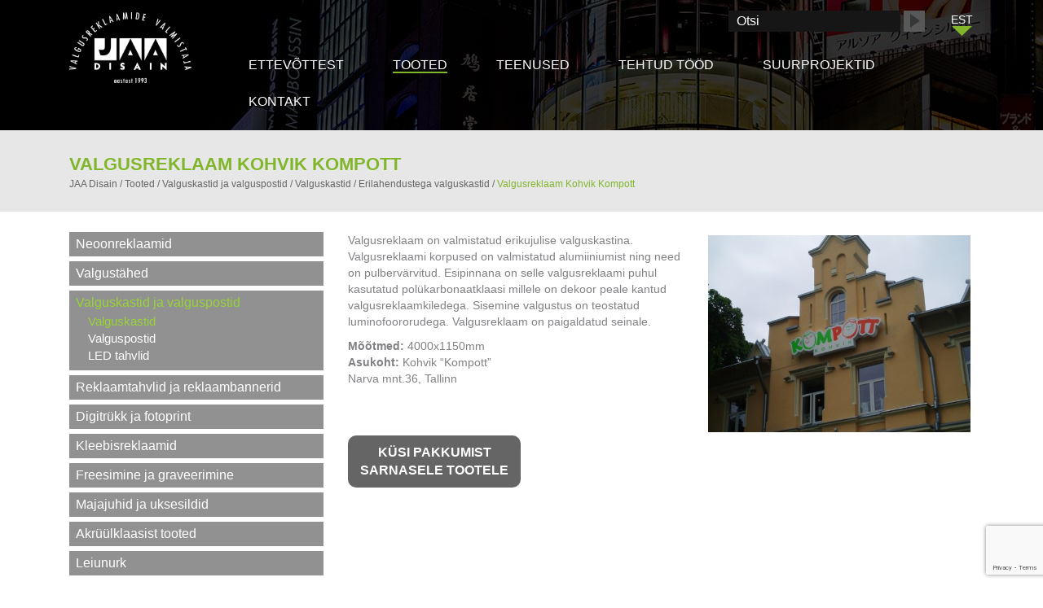

--- FILE ---
content_type: text/html; charset=UTF-8
request_url: https://www.jaadisain.ee/valireklaamid/valguskastid-ja-valguspostid/valguskastid/erilahendustega-valguskastid/valgusreklaam-kohvik-kompott/
body_size: 11619
content:
<!DOCTYPE html>
<html lang="et">
  <head>
    <meta charset="utf-8">
    <meta http-equiv="X-UA-Compatible" content="IE=edge">
    <meta name="viewport" content="width=device-width, initial-scale=1">
    <link rel="apple-touch-icon" sizes="57x57" href="https://www.jaadisain.ee/wp-content/themes/Jaadisain/images/fav/apple-icon-57x57.png">
    <link rel="apple-touch-icon" sizes="60x60" href="https://www.jaadisain.ee/wp-content/themes/Jaadisain/images/fav/apple-icon-60x60.png">
    <link rel="apple-touch-icon" sizes="72x72" href="https://www.jaadisain.ee/wp-content/themes/Jaadisain/images/fav/apple-icon-72x72.png">
    <link rel="apple-touch-icon" sizes="76x76" href="https://www.jaadisain.ee/wp-content/themes/Jaadisain/images/fav/apple-icon-76x76.png">
    <link rel="apple-touch-icon" sizes="114x114" href="https://www.jaadisain.ee/wp-content/themes/Jaadisain/images/fav/apple-icon-114x114.png">
    <link rel="apple-touch-icon" sizes="120x120" href="https://www.jaadisain.ee/wp-content/themes/Jaadisain/images/fav/apple-icon-120x120.png">
    <link rel="apple-touch-icon" sizes="144x144" href="https://www.jaadisain.ee/wp-content/themes/Jaadisain/images/fav/apple-icon-144x144.png">
    <link rel="apple-touch-icon" sizes="152x152" href="https://www.jaadisain.ee/wp-content/themes/Jaadisain/images/fav/apple-icon-152x152.png">
    <link rel="apple-touch-icon" sizes="180x180" href="https://www.jaadisain.ee/wp-content/themes/Jaadisain/images/fav/apple-icon-180x180.png">
    <link rel="icon" type="image/png" sizes="192x192"  href="https://www.jaadisain.ee/wp-content/themes/Jaadisain/images/fav/android-icon-192x192.png">
    <link rel="icon" type="image/png" sizes="32x32" href="https://www.jaadisain.ee/wp-content/themes/Jaadisain/images/fav/favicon-32x32.png">
    <link rel="icon" type="image/png" sizes="96x96" href="https://www.jaadisain.ee/wp-content/themes/Jaadisain/images/fav/favicon-96x96.png">
    <link rel="icon" type="image/png" sizes="16x16" href="https://www.jaadisain.ee/wp-content/themes/Jaadisain/images/fav/favicon-16x16.png">
    <link rel="manifest" href="https://www.jaadisain.ee/wp-content/themes/Jaadisain/images/fav/manifest.json">
    <meta name="msapplication-TileColor" content="#ffffff">
    <meta name="msapplication-TileImage" content="https://www.jaadisain.ee/wp-content/themes/Jaadisain/images/fav/ms-icon-144x144.png">
    <meta name="theme-color" content="#ffffff">
    <meta name="google-site-verification" content="bEJVLFBaGBngg2lZQX1xBHNK1fv7ukB4RwsLz_MHfSk" />
    <title>Valgusreklaam Kohvik Kompott - JAA Disain</title>
    <link href="https://www.jaadisain.ee/wp-content/themes/Jaadisain/css/bootstrap.min.css" rel="stylesheet">
    <link href="https://www.jaadisain.ee/wp-content/themes/Jaadisain/style.css?ver=1.1" rel="stylesheet">
    <!--[if lt IE 9]>
      <script async src="https://oss.maxcdn.com/html5shiv/3.7.2/html5shiv.min.js"></script>
      <script async src="https://oss.maxcdn.com/respond/1.4.2/respond.min.js"></script>
    <![endif]-->

    <script>(function(w,d,s,l,i){w[l]=w[l]||[];w[l].push({'gtm.start':
    new Date().getTime(),event:'gtm.js'});var f=d.getElementsByTagName(s)[0],
    j=d.createElement(s),dl=l!='dataLayer'?'&l='+l:'';j.async=true;j.src=
    'https://www.googletagmanager.com/gtm.js?id='+i+dl;f.parentNode.insertBefore(j,f);
    })(window,document,'script','dataLayer','GTM-PFFZ8JJ');

  (function(i,s,o,g,r,a,m){i['GoogleAnalyticsObject']=r;i[r]=i[r]||function(){
  (i[r].q=i[r].q||[]).push(arguments)},i[r].l=1*new Date();a=s.createElement(o),
  m=s.getElementsByTagName(o)[0];a.async=1;a.src=g;m.parentNode.insertBefore(a,m)
  })(window,document,'script','https://www.google-analytics.com/analytics.js','ga');

  ga('create', 'UA-51015066-1', 'auto');
  ga('send', 'pageview');

</script>

<!-- Google tag (gtag.js) --> <script async src=https://www.googletagmanager.com/gtag/js?id=G-N1PL8YENW6></script> <script> window.dataLayer = window.dataLayer || []; function gtag(){dataLayer.push(arguments);} gtag('js', new Date()); gtag('config', 'G-N1PL8YENW6'); </script>

    <meta name='robots' content='index, follow, max-image-preview:large, max-snippet:-1, max-video-preview:-1' />
<link rel="alternate" hreflang="en-us" href="https://www.jaadisain.ee/en/products/lightboxes-illuminated-pylons/lightboxes/custom-made-lightboxes/illuminated-signd-fasade/" />
<link rel="alternate" hreflang="et" href="https://www.jaadisain.ee/valireklaamid/valguskastid-ja-valguspostid/valguskastid/erilahendustega-valguskastid/valgusreklaam-kohvik-kompott/" />
<link rel="alternate" hreflang="ru-ru" href="https://www.jaadisain.ee/ru/%d0%bf%d1%80%d0%be%d0%b4%d1%83%d0%ba%d1%86%d0%b8%d1%8f/%d0%bb%d0%b0%d0%b9%d1%82%d0%b1%d0%be%d0%ba%d1%81%d1%8b-%d0%b8-%d1%81%d1%82%d0%b5%d0%bb%d1%8b/%d0%bb%d0%b0%d0%b9%d1%82%d0%b1%d0%be%d0%ba%d1%81%d1%8b/%d0%bb%d0%b0%d0%b9%d1%82%d0%b1%d0%be%d0%ba%d1%81-%d0%be%d1%80%d0%b8%d0%b3%d0%b8%d0%bd%d0%b0%d0%bb%d1%8c%d0%bd%d0%be%d0%b9-%d0%ba%d0%be%d0%bd%d1%81%d1%82%d1%80%d1%83%d0%ba%d1%86%d0%b8%d0%b8/%d1%81%d0%b2%d0%b5%d1%82%d0%be%d0%b2%d0%b0%d1%8f-%d1%80%d0%b5%d0%ba%d0%bb%d0%b0%d0%bc%d0%b0-kohvik-kompott/" />
<link rel="alternate" hreflang="fi" href="https://www.jaadisain.ee/fi/ulkomainokset/valokotelot-ja-mainostornit/valomainoskotelot/tilaustyona-valmistetut-valomainoskotelot/kahvila-kompotin-valomainoskotelo/" />
<link rel="alternate" hreflang="x-default" href="https://www.jaadisain.ee/valireklaamid/valguskastid-ja-valguspostid/valguskastid/erilahendustega-valguskastid/valgusreklaam-kohvik-kompott/" />

	<!-- This site is optimized with the Yoast SEO plugin v26.6 - https://yoast.com/wordpress/plugins/seo/ -->
	<link rel="canonical" href="https://www.jaadisain.ee/valireklaamid/valguskastid-ja-valguspostid/valguskastid/erilahendustega-valguskastid/valgusreklaam-kohvik-kompott/" />
	<meta property="og:locale" content="et_EE" />
	<meta property="og:type" content="article" />
	<meta property="og:title" content="Valgusreklaam Kohvik Kompott - JAA Disain" />
	<meta property="og:description" content="Valgusreklaam on valmistatud erikujulise valguskastina. Valgusreklaami korpused on valmistatud alumiiniumist ning need on pulbervärvitud. Esipinnana on selle valgusreklaami puhul kasutatud polükarbonaatklaasi millele on dekoor peale kantud valgusreklaamkiledega. Sisemine valgustus on teostatud luminofoororudega. Valgusreklaam on paigaldatud seinale. Mõõtmed: 4000x1150mm Asukoht: Kohvik &#8220;Kompott&#8221; Narva mnt.36, Tallinn" />
	<meta property="og:url" content="https://www.jaadisain.ee/valireklaamid/valguskastid-ja-valguspostid/valguskastid/erilahendustega-valguskastid/valgusreklaam-kohvik-kompott/" />
	<meta property="og:site_name" content="JAA Disain" />
	<meta property="article:publisher" content="https://www.facebook.com/JAA-Disain-156295277734632/timeline" />
	<meta property="og:image" content="https://www.jaadisain.ee/wp-content/uploads/2016/02/JAA-Disain-logo.jpg" />
	<meta property="og:image:width" content="443" />
	<meta property="og:image:height" content="259" />
	<meta property="og:image:type" content="image/jpeg" />
	<meta name="twitter:card" content="summary_large_image" />
	<script type="application/ld+json" class="yoast-schema-graph">{"@context":"https://schema.org","@graph":[{"@type":"WebPage","@id":"https://www.jaadisain.ee/valireklaamid/valguskastid-ja-valguspostid/valguskastid/erilahendustega-valguskastid/valgusreklaam-kohvik-kompott/","url":"https://www.jaadisain.ee/valireklaamid/valguskastid-ja-valguspostid/valguskastid/erilahendustega-valguskastid/valgusreklaam-kohvik-kompott/","name":"Valgusreklaam Kohvik Kompott - JAA Disain","isPartOf":{"@id":"https://www.jaadisain.ee/#website"},"datePublished":"2015-12-05T18:32:27+00:00","breadcrumb":{"@id":"https://www.jaadisain.ee/valireklaamid/valguskastid-ja-valguspostid/valguskastid/erilahendustega-valguskastid/valgusreklaam-kohvik-kompott/#breadcrumb"},"inLanguage":"et","potentialAction":[{"@type":"ReadAction","target":["https://www.jaadisain.ee/valireklaamid/valguskastid-ja-valguspostid/valguskastid/erilahendustega-valguskastid/valgusreklaam-kohvik-kompott/"]}]},{"@type":"BreadcrumbList","@id":"https://www.jaadisain.ee/valireklaamid/valguskastid-ja-valguspostid/valguskastid/erilahendustega-valguskastid/valgusreklaam-kohvik-kompott/#breadcrumb","itemListElement":[{"@type":"ListItem","position":1,"name":"Home","item":"https://www.jaadisain.ee/"},{"@type":"ListItem","position":2,"name":"Tooted","item":"https://www.jaadisain.ee/valireklaamid/"},{"@type":"ListItem","position":3,"name":"Valguskastid ja valguspostid","item":"https://www.jaadisain.ee/valireklaamid/valguskastid-ja-valguspostid/"},{"@type":"ListItem","position":4,"name":"Valguskastid","item":"https://www.jaadisain.ee/valireklaamid/valguskastid-ja-valguspostid/valguskastid/"},{"@type":"ListItem","position":5,"name":"Erilahendustega valguskastid","item":"https://www.jaadisain.ee/valireklaamid/valguskastid-ja-valguspostid/valguskastid/erilahendustega-valguskastid/"},{"@type":"ListItem","position":6,"name":"Valgusreklaam Kohvik Kompott"}]},{"@type":"WebSite","@id":"https://www.jaadisain.ee/#website","url":"https://www.jaadisain.ee/","name":"JAA Disain","description":"Valgusreklaamide tootja aastast 1993","publisher":{"@id":"https://www.jaadisain.ee/#organization"},"potentialAction":[{"@type":"SearchAction","target":{"@type":"EntryPoint","urlTemplate":"https://www.jaadisain.ee/?s={search_term_string}"},"query-input":{"@type":"PropertyValueSpecification","valueRequired":true,"valueName":"search_term_string"}}],"inLanguage":"et"},{"@type":"Organization","@id":"https://www.jaadisain.ee/#organization","name":"JAA Disain","url":"https://www.jaadisain.ee/","logo":{"@type":"ImageObject","inLanguage":"et","@id":"https://www.jaadisain.ee/#/schema/logo/image/","url":"https://www.jaadisain.ee/wp-content/uploads/2016/02/JAA-Disain-logo.jpg","contentUrl":"https://www.jaadisain.ee/wp-content/uploads/2016/02/JAA-Disain-logo.jpg","width":443,"height":259,"caption":"JAA Disain"},"image":{"@id":"https://www.jaadisain.ee/#/schema/logo/image/"},"sameAs":["https://www.facebook.com/JAA-Disain-156295277734632/timeline"]}]}</script>
	<!-- / Yoast SEO plugin. -->


<link rel="alternate" title="oEmbed (JSON)" type="application/json+oembed" href="https://www.jaadisain.ee/wp-json/oembed/1.0/embed?url=https%3A%2F%2Fwww.jaadisain.ee%2Fvalireklaamid%2Fvalguskastid-ja-valguspostid%2Fvalguskastid%2Ferilahendustega-valguskastid%2Fvalgusreklaam-kohvik-kompott%2F" />
<link rel="alternate" title="oEmbed (XML)" type="text/xml+oembed" href="https://www.jaadisain.ee/wp-json/oembed/1.0/embed?url=https%3A%2F%2Fwww.jaadisain.ee%2Fvalireklaamid%2Fvalguskastid-ja-valguspostid%2Fvalguskastid%2Ferilahendustega-valguskastid%2Fvalgusreklaam-kohvik-kompott%2F&#038;format=xml" />
<style id='wp-img-auto-sizes-contain-inline-css' type='text/css'>
img:is([sizes=auto i],[sizes^="auto," i]){contain-intrinsic-size:3000px 1500px}
/*# sourceURL=wp-img-auto-sizes-contain-inline-css */
</style>
<link rel='stylesheet' id='wp-block-library-css' href='https://www.jaadisain.ee/wp-includes/css/dist/block-library/style.min.css' type='text/css' media='all' />
<style id='global-styles-inline-css' type='text/css'>
:root{--wp--preset--aspect-ratio--square: 1;--wp--preset--aspect-ratio--4-3: 4/3;--wp--preset--aspect-ratio--3-4: 3/4;--wp--preset--aspect-ratio--3-2: 3/2;--wp--preset--aspect-ratio--2-3: 2/3;--wp--preset--aspect-ratio--16-9: 16/9;--wp--preset--aspect-ratio--9-16: 9/16;--wp--preset--color--black: #000000;--wp--preset--color--cyan-bluish-gray: #abb8c3;--wp--preset--color--white: #ffffff;--wp--preset--color--pale-pink: #f78da7;--wp--preset--color--vivid-red: #cf2e2e;--wp--preset--color--luminous-vivid-orange: #ff6900;--wp--preset--color--luminous-vivid-amber: #fcb900;--wp--preset--color--light-green-cyan: #7bdcb5;--wp--preset--color--vivid-green-cyan: #00d084;--wp--preset--color--pale-cyan-blue: #8ed1fc;--wp--preset--color--vivid-cyan-blue: #0693e3;--wp--preset--color--vivid-purple: #9b51e0;--wp--preset--gradient--vivid-cyan-blue-to-vivid-purple: linear-gradient(135deg,rgb(6,147,227) 0%,rgb(155,81,224) 100%);--wp--preset--gradient--light-green-cyan-to-vivid-green-cyan: linear-gradient(135deg,rgb(122,220,180) 0%,rgb(0,208,130) 100%);--wp--preset--gradient--luminous-vivid-amber-to-luminous-vivid-orange: linear-gradient(135deg,rgb(252,185,0) 0%,rgb(255,105,0) 100%);--wp--preset--gradient--luminous-vivid-orange-to-vivid-red: linear-gradient(135deg,rgb(255,105,0) 0%,rgb(207,46,46) 100%);--wp--preset--gradient--very-light-gray-to-cyan-bluish-gray: linear-gradient(135deg,rgb(238,238,238) 0%,rgb(169,184,195) 100%);--wp--preset--gradient--cool-to-warm-spectrum: linear-gradient(135deg,rgb(74,234,220) 0%,rgb(151,120,209) 20%,rgb(207,42,186) 40%,rgb(238,44,130) 60%,rgb(251,105,98) 80%,rgb(254,248,76) 100%);--wp--preset--gradient--blush-light-purple: linear-gradient(135deg,rgb(255,206,236) 0%,rgb(152,150,240) 100%);--wp--preset--gradient--blush-bordeaux: linear-gradient(135deg,rgb(254,205,165) 0%,rgb(254,45,45) 50%,rgb(107,0,62) 100%);--wp--preset--gradient--luminous-dusk: linear-gradient(135deg,rgb(255,203,112) 0%,rgb(199,81,192) 50%,rgb(65,88,208) 100%);--wp--preset--gradient--pale-ocean: linear-gradient(135deg,rgb(255,245,203) 0%,rgb(182,227,212) 50%,rgb(51,167,181) 100%);--wp--preset--gradient--electric-grass: linear-gradient(135deg,rgb(202,248,128) 0%,rgb(113,206,126) 100%);--wp--preset--gradient--midnight: linear-gradient(135deg,rgb(2,3,129) 0%,rgb(40,116,252) 100%);--wp--preset--font-size--small: 13px;--wp--preset--font-size--medium: 20px;--wp--preset--font-size--large: 36px;--wp--preset--font-size--x-large: 42px;--wp--preset--spacing--20: 0.44rem;--wp--preset--spacing--30: 0.67rem;--wp--preset--spacing--40: 1rem;--wp--preset--spacing--50: 1.5rem;--wp--preset--spacing--60: 2.25rem;--wp--preset--spacing--70: 3.38rem;--wp--preset--spacing--80: 5.06rem;--wp--preset--shadow--natural: 6px 6px 9px rgba(0, 0, 0, 0.2);--wp--preset--shadow--deep: 12px 12px 50px rgba(0, 0, 0, 0.4);--wp--preset--shadow--sharp: 6px 6px 0px rgba(0, 0, 0, 0.2);--wp--preset--shadow--outlined: 6px 6px 0px -3px rgb(255, 255, 255), 6px 6px rgb(0, 0, 0);--wp--preset--shadow--crisp: 6px 6px 0px rgb(0, 0, 0);}:where(.is-layout-flex){gap: 0.5em;}:where(.is-layout-grid){gap: 0.5em;}body .is-layout-flex{display: flex;}.is-layout-flex{flex-wrap: wrap;align-items: center;}.is-layout-flex > :is(*, div){margin: 0;}body .is-layout-grid{display: grid;}.is-layout-grid > :is(*, div){margin: 0;}:where(.wp-block-columns.is-layout-flex){gap: 2em;}:where(.wp-block-columns.is-layout-grid){gap: 2em;}:where(.wp-block-post-template.is-layout-flex){gap: 1.25em;}:where(.wp-block-post-template.is-layout-grid){gap: 1.25em;}.has-black-color{color: var(--wp--preset--color--black) !important;}.has-cyan-bluish-gray-color{color: var(--wp--preset--color--cyan-bluish-gray) !important;}.has-white-color{color: var(--wp--preset--color--white) !important;}.has-pale-pink-color{color: var(--wp--preset--color--pale-pink) !important;}.has-vivid-red-color{color: var(--wp--preset--color--vivid-red) !important;}.has-luminous-vivid-orange-color{color: var(--wp--preset--color--luminous-vivid-orange) !important;}.has-luminous-vivid-amber-color{color: var(--wp--preset--color--luminous-vivid-amber) !important;}.has-light-green-cyan-color{color: var(--wp--preset--color--light-green-cyan) !important;}.has-vivid-green-cyan-color{color: var(--wp--preset--color--vivid-green-cyan) !important;}.has-pale-cyan-blue-color{color: var(--wp--preset--color--pale-cyan-blue) !important;}.has-vivid-cyan-blue-color{color: var(--wp--preset--color--vivid-cyan-blue) !important;}.has-vivid-purple-color{color: var(--wp--preset--color--vivid-purple) !important;}.has-black-background-color{background-color: var(--wp--preset--color--black) !important;}.has-cyan-bluish-gray-background-color{background-color: var(--wp--preset--color--cyan-bluish-gray) !important;}.has-white-background-color{background-color: var(--wp--preset--color--white) !important;}.has-pale-pink-background-color{background-color: var(--wp--preset--color--pale-pink) !important;}.has-vivid-red-background-color{background-color: var(--wp--preset--color--vivid-red) !important;}.has-luminous-vivid-orange-background-color{background-color: var(--wp--preset--color--luminous-vivid-orange) !important;}.has-luminous-vivid-amber-background-color{background-color: var(--wp--preset--color--luminous-vivid-amber) !important;}.has-light-green-cyan-background-color{background-color: var(--wp--preset--color--light-green-cyan) !important;}.has-vivid-green-cyan-background-color{background-color: var(--wp--preset--color--vivid-green-cyan) !important;}.has-pale-cyan-blue-background-color{background-color: var(--wp--preset--color--pale-cyan-blue) !important;}.has-vivid-cyan-blue-background-color{background-color: var(--wp--preset--color--vivid-cyan-blue) !important;}.has-vivid-purple-background-color{background-color: var(--wp--preset--color--vivid-purple) !important;}.has-black-border-color{border-color: var(--wp--preset--color--black) !important;}.has-cyan-bluish-gray-border-color{border-color: var(--wp--preset--color--cyan-bluish-gray) !important;}.has-white-border-color{border-color: var(--wp--preset--color--white) !important;}.has-pale-pink-border-color{border-color: var(--wp--preset--color--pale-pink) !important;}.has-vivid-red-border-color{border-color: var(--wp--preset--color--vivid-red) !important;}.has-luminous-vivid-orange-border-color{border-color: var(--wp--preset--color--luminous-vivid-orange) !important;}.has-luminous-vivid-amber-border-color{border-color: var(--wp--preset--color--luminous-vivid-amber) !important;}.has-light-green-cyan-border-color{border-color: var(--wp--preset--color--light-green-cyan) !important;}.has-vivid-green-cyan-border-color{border-color: var(--wp--preset--color--vivid-green-cyan) !important;}.has-pale-cyan-blue-border-color{border-color: var(--wp--preset--color--pale-cyan-blue) !important;}.has-vivid-cyan-blue-border-color{border-color: var(--wp--preset--color--vivid-cyan-blue) !important;}.has-vivid-purple-border-color{border-color: var(--wp--preset--color--vivid-purple) !important;}.has-vivid-cyan-blue-to-vivid-purple-gradient-background{background: var(--wp--preset--gradient--vivid-cyan-blue-to-vivid-purple) !important;}.has-light-green-cyan-to-vivid-green-cyan-gradient-background{background: var(--wp--preset--gradient--light-green-cyan-to-vivid-green-cyan) !important;}.has-luminous-vivid-amber-to-luminous-vivid-orange-gradient-background{background: var(--wp--preset--gradient--luminous-vivid-amber-to-luminous-vivid-orange) !important;}.has-luminous-vivid-orange-to-vivid-red-gradient-background{background: var(--wp--preset--gradient--luminous-vivid-orange-to-vivid-red) !important;}.has-very-light-gray-to-cyan-bluish-gray-gradient-background{background: var(--wp--preset--gradient--very-light-gray-to-cyan-bluish-gray) !important;}.has-cool-to-warm-spectrum-gradient-background{background: var(--wp--preset--gradient--cool-to-warm-spectrum) !important;}.has-blush-light-purple-gradient-background{background: var(--wp--preset--gradient--blush-light-purple) !important;}.has-blush-bordeaux-gradient-background{background: var(--wp--preset--gradient--blush-bordeaux) !important;}.has-luminous-dusk-gradient-background{background: var(--wp--preset--gradient--luminous-dusk) !important;}.has-pale-ocean-gradient-background{background: var(--wp--preset--gradient--pale-ocean) !important;}.has-electric-grass-gradient-background{background: var(--wp--preset--gradient--electric-grass) !important;}.has-midnight-gradient-background{background: var(--wp--preset--gradient--midnight) !important;}.has-small-font-size{font-size: var(--wp--preset--font-size--small) !important;}.has-medium-font-size{font-size: var(--wp--preset--font-size--medium) !important;}.has-large-font-size{font-size: var(--wp--preset--font-size--large) !important;}.has-x-large-font-size{font-size: var(--wp--preset--font-size--x-large) !important;}
/*# sourceURL=global-styles-inline-css */
</style>

<style id='classic-theme-styles-inline-css' type='text/css'>
/*! This file is auto-generated */
.wp-block-button__link{color:#fff;background-color:#32373c;border-radius:9999px;box-shadow:none;text-decoration:none;padding:calc(.667em + 2px) calc(1.333em + 2px);font-size:1.125em}.wp-block-file__button{background:#32373c;color:#fff;text-decoration:none}
/*# sourceURL=/wp-includes/css/classic-themes.min.css */
</style>
<link rel='stylesheet' id='cpsh-shortcodes-css' href='https://www.jaadisain.ee/wp-content/plugins/column-shortcodes/assets/css/shortcodes.css' type='text/css' media='all' />
<link rel='stylesheet' id='contact-form-7-css' href='https://www.jaadisain.ee/wp-content/plugins/contact-form-7/includes/css/styles.css' type='text/css' media='all' />
<link rel='stylesheet' id='wpa-css-css' href='https://www.jaadisain.ee/wp-content/plugins/honeypot/includes/css/wpa.css' type='text/css' media='all' />
<link rel='stylesheet' id='wpml-legacy-dropdown-0-css' href='https://www.jaadisain.ee/wp-content/plugins/sitepress-multilingual-cms/templates/language-switchers/legacy-dropdown/style.min.css' type='text/css' media='all' />
<style id='wpml-legacy-dropdown-0-inline-css' type='text/css'>
.wpml-ls-statics-shortcode_actions{background-color:#ffffff;}.wpml-ls-statics-shortcode_actions, .wpml-ls-statics-shortcode_actions .wpml-ls-sub-menu, .wpml-ls-statics-shortcode_actions a {border-color:#cdcdcd;}.wpml-ls-statics-shortcode_actions a, .wpml-ls-statics-shortcode_actions .wpml-ls-sub-menu a, .wpml-ls-statics-shortcode_actions .wpml-ls-sub-menu a:link, .wpml-ls-statics-shortcode_actions li:not(.wpml-ls-current-language) .wpml-ls-link, .wpml-ls-statics-shortcode_actions li:not(.wpml-ls-current-language) .wpml-ls-link:link {color:#444444;background-color:#ffffff;}.wpml-ls-statics-shortcode_actions .wpml-ls-sub-menu a:hover,.wpml-ls-statics-shortcode_actions .wpml-ls-sub-menu a:focus, .wpml-ls-statics-shortcode_actions .wpml-ls-sub-menu a:link:hover, .wpml-ls-statics-shortcode_actions .wpml-ls-sub-menu a:link:focus {color:#000000;background-color:#eeeeee;}.wpml-ls-statics-shortcode_actions .wpml-ls-current-language > a {color:#444444;background-color:#ffffff;}.wpml-ls-statics-shortcode_actions .wpml-ls-current-language:hover>a, .wpml-ls-statics-shortcode_actions .wpml-ls-current-language>a:focus {color:#000000;background-color:#eeeeee;}
/*# sourceURL=wpml-legacy-dropdown-0-inline-css */
</style>
<script type="text/javascript" src="https://www.jaadisain.ee/wp-includes/js/jquery/jquery.min.js" id="jquery-core-js"></script>
<script type="text/javascript" src="https://www.jaadisain.ee/wp-includes/js/jquery/jquery-migrate.min.js" id="jquery-migrate-js"></script>
<script type="text/javascript" src="https://www.jaadisain.ee/wp-content/plugins/sitepress-multilingual-cms/templates/language-switchers/legacy-dropdown/script.min.js" id="wpml-legacy-dropdown-0-js"></script>
<link rel="https://api.w.org/" href="https://www.jaadisain.ee/wp-json/" /><link rel="alternate" title="JSON" type="application/json" href="https://www.jaadisain.ee/wp-json/wp/v2/pages/1152" /><link rel='shortlink' href='https://www.jaadisain.ee/?p=1152' />
<meta name="generator" content="WPML ver:4.8.6 stt:1,15,18,47;" />
  </head>
  <body class="wp-singular page-template-default page page-id-1152 page-child parent-pageid-92 wp-theme-Jaadisain et">
<noscript><iframe src="https://www.googletagmanager.com/ns.html?id=GTM-PFFZ8JJ"
height="0" width="0" style="display:none;visibility:hidden"></iframe></noscript>

<div class="wrap">
  <div class="header">
    <div class="container toppart">
      <div class="col-md-2 col-lg-2 col-xs-5 logo"><a href="https://www.jaadisain.ee"><img src="https://www.jaadisain.ee/wp-content/themes/Jaadisain/images/logo.png" alt="Jaadisain" width="218" height="126"></a></div>
        <div class="col-md-10 col-lg-10 col-xs-7 menuwrap">
          <div class="search clearfix">
<div
	 class="wpml-ls-statics-shortcode_actions wpml-ls wpml-ls-legacy-dropdown js-wpml-ls-legacy-dropdown" id="lang_sel">
	<ul role="menu">

		<li role="none" tabindex="0" class="wpml-ls-slot-shortcode_actions wpml-ls-item wpml-ls-item-et wpml-ls-current-language wpml-ls-item-legacy-dropdown">
			<a href="#" class="js-wpml-ls-item-toggle wpml-ls-item-toggle lang_sel_sel icl-et" role="menuitem" title="Switch to EST">
                <span class="wpml-ls-native icl_lang_sel_native" role="menuitem">EST</span></a>

			<ul class="wpml-ls-sub-menu" role="menu">
				
					<li class="icl-en wpml-ls-slot-shortcode_actions wpml-ls-item wpml-ls-item-en wpml-ls-first-item" role="none">
						<a href="https://www.jaadisain.ee/en/products/lightboxes-illuminated-pylons/lightboxes/custom-made-lightboxes/illuminated-signd-fasade/" class="wpml-ls-link" role="menuitem" aria-label="Switch to ENG" title="Switch to ENG">
                            <span class="wpml-ls-display icl_lang_sel_translated">ENG</span></a>
					</li>

				
					<li class="icl-ru wpml-ls-slot-shortcode_actions wpml-ls-item wpml-ls-item-ru" role="none">
						<a href="https://www.jaadisain.ee/ru/%d0%bf%d1%80%d0%be%d0%b4%d1%83%d0%ba%d1%86%d0%b8%d1%8f/%d0%bb%d0%b0%d0%b9%d1%82%d0%b1%d0%be%d0%ba%d1%81%d1%8b-%d0%b8-%d1%81%d1%82%d0%b5%d0%bb%d1%8b/%d0%bb%d0%b0%d0%b9%d1%82%d0%b1%d0%be%d0%ba%d1%81%d1%8b/%d0%bb%d0%b0%d0%b9%d1%82%d0%b1%d0%be%d0%ba%d1%81-%d0%be%d1%80%d0%b8%d0%b3%d0%b8%d0%bd%d0%b0%d0%bb%d1%8c%d0%bd%d0%be%d0%b9-%d0%ba%d0%be%d0%bd%d1%81%d1%82%d1%80%d1%83%d0%ba%d1%86%d0%b8%d0%b8/%d1%81%d0%b2%d0%b5%d1%82%d0%be%d0%b2%d0%b0%d1%8f-%d1%80%d0%b5%d0%ba%d0%bb%d0%b0%d0%bc%d0%b0-kohvik-kompott/" class="wpml-ls-link" role="menuitem" aria-label="Switch to RUS" title="Switch to RUS">
                            <span class="wpml-ls-display icl_lang_sel_translated">RUS</span></a>
					</li>

				
					<li class="icl-fi wpml-ls-slot-shortcode_actions wpml-ls-item wpml-ls-item-fi wpml-ls-last-item" role="none">
						<a href="https://www.jaadisain.ee/fi/ulkomainokset/valokotelot-ja-mainostornit/valomainoskotelot/tilaustyona-valmistetut-valomainoskotelot/kahvila-kompotin-valomainoskotelo/" class="wpml-ls-link" role="menuitem" aria-label="Switch to FIN" title="Switch to FIN">
                            <span class="wpml-ls-display icl_lang_sel_translated">FIN</span></a>
					</li>

							</ul>

		</li>

	</ul>
</div>
<form method="get" id="searchform" action="https://www.jaadisain.ee">		
	<input placeholder="Otsi" class="text otsi-v2li" type="text" value="" name="s" id="s"/>
	<input type="submit" class="submit" name="Otsi" value="Otsi"/>		
</form></div>

<div class="header_menu_wrap"><div class="menu-main-menu-container"><ul id="menu-main-menu" class="main_menu clearfix"><li id="menu-item-24" class="menu-item menu-item-type-post_type menu-item-object-page menu-item-has-children menu-item-24"><a href="https://www.jaadisain.ee/ettevottest/">Ettevõttest</a>
<ul class="sub-menu">
	<li id="menu-item-7770" class="menu-item menu-item-type-post_type menu-item-object-page menu-item-7770"><a href="https://www.jaadisain.ee/ettevottest/valgusreklaamide-tootmine/">Tootmine</a></li>
</ul>
</li>
<li id="menu-item-29" class="menu-item menu-item-type-post_type menu-item-object-page current-page-ancestor menu-item-has-children menu-item-29"><a href="https://www.jaadisain.ee/valireklaamid/">Tooted</a>
<ul class="sub-menu">
	<li id="menu-item-7696" class="menu-item menu-item-type-post_type menu-item-object-page menu-item-has-children menu-item-7696"><a href="https://www.jaadisain.ee/valireklaamid/neoonreklaamid/">Neoonreklaamid</a>
	<ul class="sub-menu">
		<li id="menu-item-7726" class="menu-item menu-item-type-post_type menu-item-object-page menu-item-7726"><a href="https://www.jaadisain.ee/valireklaamid/neoonreklaamid/avatud-neoontorudega-tahed/">Avatud neoontorudega tähed</a></li>
		<li id="menu-item-7727" class="menu-item menu-item-type-post_type menu-item-object-page menu-item-7727"><a href="https://www.jaadisain.ee/valireklaamid/neoonreklaamid/neoonreklaamid-aknal/">Neoonreklaamid aknal</a></li>
		<li id="menu-item-7728" class="menu-item menu-item-type-post_type menu-item-object-page menu-item-7728"><a href="https://www.jaadisain.ee/valireklaamid/neoonreklaamid/neoontorud-alumiiniumalusel/">Neoontorud alumiiniumalusel</a></li>
		<li id="menu-item-7729" class="menu-item menu-item-type-post_type menu-item-object-page menu-item-7729"><a href="https://www.jaadisain.ee/valireklaamid/neoonreklaamid/neoontorud-freesitud-alusel/">Neoontorud freesitud alusel</a></li>
		<li id="menu-item-7730" class="menu-item menu-item-type-post_type menu-item-object-page menu-item-7730"><a href="https://www.jaadisain.ee/valireklaamid/neoonreklaamid/neoontorud-raamil/">Neoontorud raamil</a></li>
	</ul>
</li>
	<li id="menu-item-7698" class="menu-item menu-item-type-post_type menu-item-object-page menu-item-has-children menu-item-7698"><a href="https://www.jaadisain.ee/valireklaamid/valgustahed/">Valgustähed</a>
	<ul class="sub-menu">
		<li id="menu-item-7700" class="menu-item menu-item-type-post_type menu-item-object-page menu-item-7700"><a href="https://www.jaadisain.ee/valireklaamid/valgustahed/ettevalgustatud-tahed/">Ettevalgustatud tähed</a></li>
		<li id="menu-item-7735" class="menu-item menu-item-type-post_type menu-item-object-page menu-item-7735"><a href="https://www.jaadisain.ee/valireklaamid/valgustahed/tahavalgustatud-tahed/">Tahavalgustatud tähed</a></li>
		<li id="menu-item-7736" class="menu-item menu-item-type-post_type menu-item-object-page menu-item-7736"><a href="https://www.jaadisain.ee/valireklaamid/valgustahed/ette-ja-tahavalgustatud-tahed/">Ette- ja tahavalgustatud tähed</a></li>
		<li id="menu-item-7737" class="menu-item menu-item-type-post_type menu-item-object-page menu-item-7737"><a href="https://www.jaadisain.ee/valireklaamid/valgustahed/erilahendused/">Erilahendused</a></li>
	</ul>
</li>
	<li id="menu-item-7725" class="menu-item menu-item-type-post_type menu-item-object-page current-page-ancestor menu-item-has-children menu-item-7725"><a href="https://www.jaadisain.ee/valireklaamid/valguskastid-ja-valguspostid/">Valguskastid ja valguspostid</a>
	<ul class="sub-menu">
		<li id="menu-item-7740" class="menu-item menu-item-type-custom menu-item-object-custom menu-item-7740"><a href="https://www.jaadisain.ee/valireklaamid/valguskastid-ja-valguspostid/valguskastid/">Valguskastid</a></li>
		<li id="menu-item-7738" class="menu-item menu-item-type-post_type menu-item-object-page menu-item-7738"><a href="https://www.jaadisain.ee/valireklaamid/valguskastid-ja-valguspostid/valguspostid/">Valguspostid</a></li>
		<li id="menu-item-7739" class="menu-item menu-item-type-post_type menu-item-object-page menu-item-7739"><a href="https://www.jaadisain.ee/valireklaamid/valguskastid-ja-valguspostid/led-tahvlid/">LED tahvlid</a></li>
	</ul>
</li>
	<li id="menu-item-7741" class="menu-item menu-item-type-post_type menu-item-object-page menu-item-has-children menu-item-7741"><a href="https://www.jaadisain.ee/valireklaamid/reklaamtahvlid-ja-reklaambannerid/">Reklaamtahvlid ja reklaambannerid</a>
	<ul class="sub-menu">
		<li id="menu-item-7742" class="menu-item menu-item-type-post_type menu-item-object-page menu-item-7742"><a href="https://www.jaadisain.ee/valireklaamid/reklaamtahvlid-ja-reklaambannerid/reklaambannerid/">Reklaambannerid</a></li>
		<li id="menu-item-7743" class="menu-item menu-item-type-post_type menu-item-object-page menu-item-7743"><a href="https://www.jaadisain.ee/valireklaamid/reklaamtahvlid-ja-reklaambannerid/reklaamtahvlid/">Reklaamtahvlid</a></li>
		<li id="menu-item-10008" class="menu-item menu-item-type-post_type menu-item-object-page menu-item-10008"><a href="https://www.jaadisain.ee/valireklaamid/reklaamtahvlid-ja-reklaambannerid/reklaamkuubikud/">Reklaamkuubikud</a></li>
	</ul>
</li>
	<li id="menu-item-7744" class="menu-item menu-item-type-post_type menu-item-object-page menu-item-has-children menu-item-7744"><a href="https://www.jaadisain.ee/valireklaamid/digitrukk-ja-fotoprint/">Digitrükk ja fotoprint</a>
	<ul class="sub-menu">
		<li id="menu-item-7745" class="menu-item menu-item-type-post_type menu-item-object-page menu-item-7745"><a href="https://www.jaadisain.ee/valireklaamid/digitrukk-ja-fotoprint/digitrukk/">Digitrükk</a></li>
		<li id="menu-item-7746" class="menu-item menu-item-type-post_type menu-item-object-page menu-item-7746"><a href="https://www.jaadisain.ee/valireklaamid/digitrukk-ja-fotoprint/fotoprint/">Fotoprint</a></li>
		<li id="menu-item-10588" class="menu-item menu-item-type-post_type menu-item-object-page menu-item-10588"><a href="https://www.jaadisain.ee/valireklaamid/digitrukk-ja-fotoprint/uv-print/">UV-print</a></li>
	</ul>
</li>
	<li id="menu-item-7747" class="menu-item menu-item-type-post_type menu-item-object-page menu-item-has-children menu-item-7747"><a href="https://www.jaadisain.ee/valireklaamid/kleebisreklaamid/">Kleebisreklaamid</a>
	<ul class="sub-menu">
		<li id="menu-item-7748" class="menu-item menu-item-type-post_type menu-item-object-page menu-item-7748"><a href="https://www.jaadisain.ee/valireklaamid/kleebisreklaamid/autokleebised/">Autokleebised</a></li>
		<li id="menu-item-7749" class="menu-item menu-item-type-post_type menu-item-object-page menu-item-7749"><a href="https://www.jaadisain.ee/valireklaamid/kleebisreklaamid/kleebisreklaam/">Kleebisreklaam</a></li>
	</ul>
</li>
	<li id="menu-item-7751" class="menu-item menu-item-type-post_type menu-item-object-page menu-item-has-children menu-item-7751"><a href="https://www.jaadisain.ee/valireklaamid/freesimine-ja-graveerimine/">Freesimine ja graveerimine</a>
	<ul class="sub-menu">
		<li id="menu-item-7752" class="menu-item menu-item-type-post_type menu-item-object-page menu-item-7752"><a href="https://www.jaadisain.ee/valireklaamid/freesimine-ja-graveerimine/freeslogod/">Freeslogod</a></li>
		<li id="menu-item-7753" class="menu-item menu-item-type-post_type menu-item-object-page menu-item-7753"><a href="https://www.jaadisain.ee/valireklaamid/freesimine-ja-graveerimine/varia/">Varia</a></li>
	</ul>
</li>
	<li id="menu-item-7755" class="menu-item menu-item-type-post_type menu-item-object-page menu-item-has-children menu-item-7755"><a href="https://www.jaadisain.ee/valireklaamid/majajuhid-ja-uksesildid/">Majajuhid ja uksesildid</a>
	<ul class="sub-menu">
		<li id="menu-item-7756" class="menu-item menu-item-type-post_type menu-item-object-page menu-item-7756"><a href="https://www.jaadisain.ee/valireklaamid/majajuhid-ja-uksesildid/majajuhid/">Majajuhid</a></li>
		<li id="menu-item-11011" class="menu-item menu-item-type-post_type menu-item-object-page menu-item-11011"><a href="https://www.jaadisain.ee/valireklaamid/majajuhid-ja-uksesildid/uksesildid/">Uksesildid</a></li>
		<li id="menu-item-7759" class="menu-item menu-item-type-post_type menu-item-object-page menu-item-7759"><a href="https://www.jaadisain.ee/valireklaamid/majajuhid-ja-uksesildid/infotahvlid/">Infotahvlid</a></li>
		<li id="menu-item-7760" class="menu-item menu-item-type-post_type menu-item-object-page menu-item-7760"><a href="https://www.jaadisain.ee/valireklaamid/majajuhid-ja-uksesildid/territooriumijuhid/">Territooriumijuhid</a></li>
	</ul>
</li>
	<li id="menu-item-7761" class="menu-item menu-item-type-post_type menu-item-object-page menu-item-has-children menu-item-7761"><a href="https://www.jaadisain.ee/valireklaamid/akruulklaasist-tooted/">Akrüülklaasist tooted</a>
	<ul class="sub-menu">
		<li id="menu-item-7762" class="menu-item menu-item-type-post_type menu-item-object-page menu-item-7762"><a href="https://www.jaadisain.ee/valireklaamid/akruulklaasist-tooted/akruulkastid/">Akrüülkastid</a></li>
		<li id="menu-item-7763" class="menu-item menu-item-type-post_type menu-item-object-page menu-item-7763"><a href="https://www.jaadisain.ee/valireklaamid/akruulklaasist-tooted/muud-akruulist-tooted/">Muud akrüülist tooted</a></li>
	</ul>
</li>
	<li id="menu-item-7764" class="menu-item menu-item-type-post_type menu-item-object-page menu-item-7764"><a href="https://www.jaadisain.ee/valireklaamid/leiunurk/">Leiunurk</a></li>
</ul>
</li>
<li id="menu-item-27" class="menu-item menu-item-type-post_type menu-item-object-page menu-item-has-children menu-item-27"><a href="https://www.jaadisain.ee/teenused/">Teenused</a>
<ul class="sub-menu">
	<li id="menu-item-7765" class="menu-item menu-item-type-post_type menu-item-object-page menu-item-7765"><a href="https://www.jaadisain.ee/teenused/materjalide-muuk/">Materjalide müük</a></li>
	<li id="menu-item-7766" class="menu-item menu-item-type-post_type menu-item-object-page menu-item-7766"><a href="https://www.jaadisain.ee/teenused/valgusreklaamide-hooldus/">Valgusreklaamide hooldus</a></li>
	<li id="menu-item-7767" class="menu-item menu-item-type-post_type menu-item-object-page menu-item-7767"><a href="https://www.jaadisain.ee/teenused/freesimisteenus/">Freesimisteenus</a></li>
</ul>
</li>
<li id="menu-item-28" class="menu-item menu-item-type-post_type menu-item-object-page menu-item-28"><a href="https://www.jaadisain.ee/tehtud-tood/">Tehtud tööd</a></li>
<li id="menu-item-6876" class="menu-item menu-item-type-post_type menu-item-object-page menu-item-has-children menu-item-6876"><a href="https://www.jaadisain.ee/suurprojektid/">Suurprojektid</a>
<ul class="sub-menu">
	<li id="menu-item-12792" class="menu-item menu-item-type-post_type menu-item-object-page menu-item-12792"><a href="https://www.jaadisain.ee/suurprojektid/volta-kvartal/">Volta Kvartal valgusreklaamid</a></li>
	<li id="menu-item-13052" class="menu-item menu-item-type-post_type menu-item-object-page menu-item-13052"><a href="https://www.jaadisain.ee/suurprojektid/rocca-al-mare/">Rocca Al Mare Keskus</a></li>
	<li id="menu-item-12745" class="menu-item menu-item-type-post_type menu-item-object-page menu-item-12745"><a href="https://www.jaadisain.ee/suurprojektid/vindi-lasteaed/">Vindi lasteaed, siseviidad</a></li>
	<li id="menu-item-12628" class="menu-item menu-item-type-post_type menu-item-object-page menu-item-12628"><a href="https://www.jaadisain.ee/suurprojektid/soomaa-mahulised-tahed/">SOOMAA mahulised tähed</a></li>
	<li id="menu-item-11947" class="menu-item menu-item-type-post_type menu-item-object-page menu-item-11947"><a href="https://www.jaadisain.ee/suurprojektid/ivo-nikkolo/">Ivo Nikkolo rebranding</a></li>
	<li id="menu-item-10765" class="menu-item menu-item-type-post_type menu-item-object-page menu-item-10765"><a href="https://www.jaadisain.ee/suurprojektid/karl-bilder/">Karl Bilder valgusreklaamide vahetus üle Eesti</a></li>
	<li id="menu-item-9873" class="menu-item menu-item-type-post_type menu-item-object-page menu-item-9873"><a href="https://www.jaadisain.ee/suurprojektid/reklaamid/">Reklaamid Technopolis Ülemiste linnakus</a></li>
	<li id="menu-item-10313" class="menu-item menu-item-type-post_type menu-item-object-page menu-item-10313"><a href="https://www.jaadisain.ee/suurprojektid/fortum/">Fortum valgusreklaamide vahetus üle Eesti</a></li>
	<li id="menu-item-10374" class="menu-item menu-item-type-post_type menu-item-object-page menu-item-10374"><a href="https://www.jaadisain.ee/suurprojektid/r-kiosk/">R-Kiosk väli- ja sisereklaamide vahetus</a></li>
	<li id="menu-item-10153" class="menu-item menu-item-type-post_type menu-item-object-page menu-item-10153"><a href="https://www.jaadisain.ee/suurprojektid/valgusreklaamid/">Valgusreklaamid JAZZ Pesulatele</a></li>
	<li id="menu-item-7768" class="menu-item menu-item-type-post_type menu-item-object-page menu-item-7768"><a href="https://www.jaadisain.ee/suurprojektid/enefit/">Enefit valgusreklaam Auveres</a></li>
	<li id="menu-item-7769" class="menu-item menu-item-type-post_type menu-item-object-page menu-item-7769"><a href="https://www.jaadisain.ee/suurprojektid/kraftwerk-oslos/">Kraftwerk Oslos</a></li>
	<li id="menu-item-10918" class="menu-item menu-item-type-post_type menu-item-object-page menu-item-10918"><a href="https://www.jaadisain.ee/suurprojektid/maakri-kvartal/">Maakri Kvartal erinevad reklaamlahendused</a></li>
</ul>
</li>
<li id="menu-item-26" class="menu-item menu-item-type-post_type menu-item-object-page menu-item-26"><a href="https://www.jaadisain.ee/kontakt/">Kontakt</a></li>
</ul></div></div>
          <div class="mob_menu visible-xs visible-sm"><i class="fa fa-bars" aria-hidden="true"></i></div>
        </div>
    </div>
    <div class="mobile_menu container"><div class="menu-main-menu-container"><ul id="menu-main-menu-1" class="main_menu clearfix"><li class="menu-item menu-item-type-post_type menu-item-object-page menu-item-has-children menu-item-24"><a href="https://www.jaadisain.ee/ettevottest/">Ettevõttest</a>
<ul class="sub-menu">
	<li class="menu-item menu-item-type-post_type menu-item-object-page menu-item-7770"><a href="https://www.jaadisain.ee/ettevottest/valgusreklaamide-tootmine/">Tootmine</a></li>
</ul>
</li>
<li class="menu-item menu-item-type-post_type menu-item-object-page current-page-ancestor menu-item-has-children menu-item-29"><a href="https://www.jaadisain.ee/valireklaamid/">Tooted</a>
<ul class="sub-menu">
	<li class="menu-item menu-item-type-post_type menu-item-object-page menu-item-has-children menu-item-7696"><a href="https://www.jaadisain.ee/valireklaamid/neoonreklaamid/">Neoonreklaamid</a>
	<ul class="sub-menu">
		<li class="menu-item menu-item-type-post_type menu-item-object-page menu-item-7726"><a href="https://www.jaadisain.ee/valireklaamid/neoonreklaamid/avatud-neoontorudega-tahed/">Avatud neoontorudega tähed</a></li>
		<li class="menu-item menu-item-type-post_type menu-item-object-page menu-item-7727"><a href="https://www.jaadisain.ee/valireklaamid/neoonreklaamid/neoonreklaamid-aknal/">Neoonreklaamid aknal</a></li>
		<li class="menu-item menu-item-type-post_type menu-item-object-page menu-item-7728"><a href="https://www.jaadisain.ee/valireklaamid/neoonreklaamid/neoontorud-alumiiniumalusel/">Neoontorud alumiiniumalusel</a></li>
		<li class="menu-item menu-item-type-post_type menu-item-object-page menu-item-7729"><a href="https://www.jaadisain.ee/valireklaamid/neoonreklaamid/neoontorud-freesitud-alusel/">Neoontorud freesitud alusel</a></li>
		<li class="menu-item menu-item-type-post_type menu-item-object-page menu-item-7730"><a href="https://www.jaadisain.ee/valireklaamid/neoonreklaamid/neoontorud-raamil/">Neoontorud raamil</a></li>
	</ul>
</li>
	<li class="menu-item menu-item-type-post_type menu-item-object-page menu-item-has-children menu-item-7698"><a href="https://www.jaadisain.ee/valireklaamid/valgustahed/">Valgustähed</a>
	<ul class="sub-menu">
		<li class="menu-item menu-item-type-post_type menu-item-object-page menu-item-7700"><a href="https://www.jaadisain.ee/valireklaamid/valgustahed/ettevalgustatud-tahed/">Ettevalgustatud tähed</a></li>
		<li class="menu-item menu-item-type-post_type menu-item-object-page menu-item-7735"><a href="https://www.jaadisain.ee/valireklaamid/valgustahed/tahavalgustatud-tahed/">Tahavalgustatud tähed</a></li>
		<li class="menu-item menu-item-type-post_type menu-item-object-page menu-item-7736"><a href="https://www.jaadisain.ee/valireklaamid/valgustahed/ette-ja-tahavalgustatud-tahed/">Ette- ja tahavalgustatud tähed</a></li>
		<li class="menu-item menu-item-type-post_type menu-item-object-page menu-item-7737"><a href="https://www.jaadisain.ee/valireklaamid/valgustahed/erilahendused/">Erilahendused</a></li>
	</ul>
</li>
	<li class="menu-item menu-item-type-post_type menu-item-object-page current-page-ancestor menu-item-has-children menu-item-7725"><a href="https://www.jaadisain.ee/valireklaamid/valguskastid-ja-valguspostid/">Valguskastid ja valguspostid</a>
	<ul class="sub-menu">
		<li class="menu-item menu-item-type-custom menu-item-object-custom menu-item-7740"><a href="https://www.jaadisain.ee/valireklaamid/valguskastid-ja-valguspostid/valguskastid/">Valguskastid</a></li>
		<li class="menu-item menu-item-type-post_type menu-item-object-page menu-item-7738"><a href="https://www.jaadisain.ee/valireklaamid/valguskastid-ja-valguspostid/valguspostid/">Valguspostid</a></li>
		<li class="menu-item menu-item-type-post_type menu-item-object-page menu-item-7739"><a href="https://www.jaadisain.ee/valireklaamid/valguskastid-ja-valguspostid/led-tahvlid/">LED tahvlid</a></li>
	</ul>
</li>
	<li class="menu-item menu-item-type-post_type menu-item-object-page menu-item-has-children menu-item-7741"><a href="https://www.jaadisain.ee/valireklaamid/reklaamtahvlid-ja-reklaambannerid/">Reklaamtahvlid ja reklaambannerid</a>
	<ul class="sub-menu">
		<li class="menu-item menu-item-type-post_type menu-item-object-page menu-item-7742"><a href="https://www.jaadisain.ee/valireklaamid/reklaamtahvlid-ja-reklaambannerid/reklaambannerid/">Reklaambannerid</a></li>
		<li class="menu-item menu-item-type-post_type menu-item-object-page menu-item-7743"><a href="https://www.jaadisain.ee/valireklaamid/reklaamtahvlid-ja-reklaambannerid/reklaamtahvlid/">Reklaamtahvlid</a></li>
		<li class="menu-item menu-item-type-post_type menu-item-object-page menu-item-10008"><a href="https://www.jaadisain.ee/valireklaamid/reklaamtahvlid-ja-reklaambannerid/reklaamkuubikud/">Reklaamkuubikud</a></li>
	</ul>
</li>
	<li class="menu-item menu-item-type-post_type menu-item-object-page menu-item-has-children menu-item-7744"><a href="https://www.jaadisain.ee/valireklaamid/digitrukk-ja-fotoprint/">Digitrükk ja fotoprint</a>
	<ul class="sub-menu">
		<li class="menu-item menu-item-type-post_type menu-item-object-page menu-item-7745"><a href="https://www.jaadisain.ee/valireklaamid/digitrukk-ja-fotoprint/digitrukk/">Digitrükk</a></li>
		<li class="menu-item menu-item-type-post_type menu-item-object-page menu-item-7746"><a href="https://www.jaadisain.ee/valireklaamid/digitrukk-ja-fotoprint/fotoprint/">Fotoprint</a></li>
		<li class="menu-item menu-item-type-post_type menu-item-object-page menu-item-10588"><a href="https://www.jaadisain.ee/valireklaamid/digitrukk-ja-fotoprint/uv-print/">UV-print</a></li>
	</ul>
</li>
	<li class="menu-item menu-item-type-post_type menu-item-object-page menu-item-has-children menu-item-7747"><a href="https://www.jaadisain.ee/valireklaamid/kleebisreklaamid/">Kleebisreklaamid</a>
	<ul class="sub-menu">
		<li class="menu-item menu-item-type-post_type menu-item-object-page menu-item-7748"><a href="https://www.jaadisain.ee/valireklaamid/kleebisreklaamid/autokleebised/">Autokleebised</a></li>
		<li class="menu-item menu-item-type-post_type menu-item-object-page menu-item-7749"><a href="https://www.jaadisain.ee/valireklaamid/kleebisreklaamid/kleebisreklaam/">Kleebisreklaam</a></li>
	</ul>
</li>
	<li class="menu-item menu-item-type-post_type menu-item-object-page menu-item-has-children menu-item-7751"><a href="https://www.jaadisain.ee/valireklaamid/freesimine-ja-graveerimine/">Freesimine ja graveerimine</a>
	<ul class="sub-menu">
		<li class="menu-item menu-item-type-post_type menu-item-object-page menu-item-7752"><a href="https://www.jaadisain.ee/valireklaamid/freesimine-ja-graveerimine/freeslogod/">Freeslogod</a></li>
		<li class="menu-item menu-item-type-post_type menu-item-object-page menu-item-7753"><a href="https://www.jaadisain.ee/valireklaamid/freesimine-ja-graveerimine/varia/">Varia</a></li>
	</ul>
</li>
	<li class="menu-item menu-item-type-post_type menu-item-object-page menu-item-has-children menu-item-7755"><a href="https://www.jaadisain.ee/valireklaamid/majajuhid-ja-uksesildid/">Majajuhid ja uksesildid</a>
	<ul class="sub-menu">
		<li class="menu-item menu-item-type-post_type menu-item-object-page menu-item-7756"><a href="https://www.jaadisain.ee/valireklaamid/majajuhid-ja-uksesildid/majajuhid/">Majajuhid</a></li>
		<li class="menu-item menu-item-type-post_type menu-item-object-page menu-item-11011"><a href="https://www.jaadisain.ee/valireklaamid/majajuhid-ja-uksesildid/uksesildid/">Uksesildid</a></li>
		<li class="menu-item menu-item-type-post_type menu-item-object-page menu-item-7759"><a href="https://www.jaadisain.ee/valireklaamid/majajuhid-ja-uksesildid/infotahvlid/">Infotahvlid</a></li>
		<li class="menu-item menu-item-type-post_type menu-item-object-page menu-item-7760"><a href="https://www.jaadisain.ee/valireklaamid/majajuhid-ja-uksesildid/territooriumijuhid/">Territooriumijuhid</a></li>
	</ul>
</li>
	<li class="menu-item menu-item-type-post_type menu-item-object-page menu-item-has-children menu-item-7761"><a href="https://www.jaadisain.ee/valireklaamid/akruulklaasist-tooted/">Akrüülklaasist tooted</a>
	<ul class="sub-menu">
		<li class="menu-item menu-item-type-post_type menu-item-object-page menu-item-7762"><a href="https://www.jaadisain.ee/valireklaamid/akruulklaasist-tooted/akruulkastid/">Akrüülkastid</a></li>
		<li class="menu-item menu-item-type-post_type menu-item-object-page menu-item-7763"><a href="https://www.jaadisain.ee/valireklaamid/akruulklaasist-tooted/muud-akruulist-tooted/">Muud akrüülist tooted</a></li>
	</ul>
</li>
	<li class="menu-item menu-item-type-post_type menu-item-object-page menu-item-7764"><a href="https://www.jaadisain.ee/valireklaamid/leiunurk/">Leiunurk</a></li>
</ul>
</li>
<li class="menu-item menu-item-type-post_type menu-item-object-page menu-item-has-children menu-item-27"><a href="https://www.jaadisain.ee/teenused/">Teenused</a>
<ul class="sub-menu">
	<li class="menu-item menu-item-type-post_type menu-item-object-page menu-item-7765"><a href="https://www.jaadisain.ee/teenused/materjalide-muuk/">Materjalide müük</a></li>
	<li class="menu-item menu-item-type-post_type menu-item-object-page menu-item-7766"><a href="https://www.jaadisain.ee/teenused/valgusreklaamide-hooldus/">Valgusreklaamide hooldus</a></li>
	<li class="menu-item menu-item-type-post_type menu-item-object-page menu-item-7767"><a href="https://www.jaadisain.ee/teenused/freesimisteenus/">Freesimisteenus</a></li>
</ul>
</li>
<li class="menu-item menu-item-type-post_type menu-item-object-page menu-item-28"><a href="https://www.jaadisain.ee/tehtud-tood/">Tehtud tööd</a></li>
<li class="menu-item menu-item-type-post_type menu-item-object-page menu-item-has-children menu-item-6876"><a href="https://www.jaadisain.ee/suurprojektid/">Suurprojektid</a>
<ul class="sub-menu">
	<li class="menu-item menu-item-type-post_type menu-item-object-page menu-item-12792"><a href="https://www.jaadisain.ee/suurprojektid/volta-kvartal/">Volta Kvartal valgusreklaamid</a></li>
	<li class="menu-item menu-item-type-post_type menu-item-object-page menu-item-13052"><a href="https://www.jaadisain.ee/suurprojektid/rocca-al-mare/">Rocca Al Mare Keskus</a></li>
	<li class="menu-item menu-item-type-post_type menu-item-object-page menu-item-12745"><a href="https://www.jaadisain.ee/suurprojektid/vindi-lasteaed/">Vindi lasteaed, siseviidad</a></li>
	<li class="menu-item menu-item-type-post_type menu-item-object-page menu-item-12628"><a href="https://www.jaadisain.ee/suurprojektid/soomaa-mahulised-tahed/">SOOMAA mahulised tähed</a></li>
	<li class="menu-item menu-item-type-post_type menu-item-object-page menu-item-11947"><a href="https://www.jaadisain.ee/suurprojektid/ivo-nikkolo/">Ivo Nikkolo rebranding</a></li>
	<li class="menu-item menu-item-type-post_type menu-item-object-page menu-item-10765"><a href="https://www.jaadisain.ee/suurprojektid/karl-bilder/">Karl Bilder valgusreklaamide vahetus üle Eesti</a></li>
	<li class="menu-item menu-item-type-post_type menu-item-object-page menu-item-9873"><a href="https://www.jaadisain.ee/suurprojektid/reklaamid/">Reklaamid Technopolis Ülemiste linnakus</a></li>
	<li class="menu-item menu-item-type-post_type menu-item-object-page menu-item-10313"><a href="https://www.jaadisain.ee/suurprojektid/fortum/">Fortum valgusreklaamide vahetus üle Eesti</a></li>
	<li class="menu-item menu-item-type-post_type menu-item-object-page menu-item-10374"><a href="https://www.jaadisain.ee/suurprojektid/r-kiosk/">R-Kiosk väli- ja sisereklaamide vahetus</a></li>
	<li class="menu-item menu-item-type-post_type menu-item-object-page menu-item-10153"><a href="https://www.jaadisain.ee/suurprojektid/valgusreklaamid/">Valgusreklaamid JAZZ Pesulatele</a></li>
	<li class="menu-item menu-item-type-post_type menu-item-object-page menu-item-7768"><a href="https://www.jaadisain.ee/suurprojektid/enefit/">Enefit valgusreklaam Auveres</a></li>
	<li class="menu-item menu-item-type-post_type menu-item-object-page menu-item-7769"><a href="https://www.jaadisain.ee/suurprojektid/kraftwerk-oslos/">Kraftwerk Oslos</a></li>
	<li class="menu-item menu-item-type-post_type menu-item-object-page menu-item-10918"><a href="https://www.jaadisain.ee/suurprojektid/maakri-kvartal/">Maakri Kvartal erinevad reklaamlahendused</a></li>
</ul>
</li>
<li class="menu-item menu-item-type-post_type menu-item-object-page menu-item-26"><a href="https://www.jaadisain.ee/kontakt/">Kontakt</a></li>
</ul></div></div>
    <div class="page_title">
      <div class="container">
        <div class="col-md-12">
          <h1>Valgusreklaam Kohvik Kompott</h1>
          <div class="breadcrumbs" typeof="BreadcrumbList" vocab="http://schema.org/">
              <span property="itemListElement" typeof="ListItem"><a property="item" typeof="WebPage" title="Go to JAA Disain." href="https://www.jaadisain.ee" class="home"><span property="name">JAA Disain</span></a><meta property="position" content="1"></span> / <span property="itemListElement" typeof="ListItem"><a property="item" typeof="WebPage" title="Go to Tooted." href="https://www.jaadisain.ee/valireklaamid/" class="post post-page"><span property="name">Tooted</span></a><meta property="position" content="2"></span> / <span property="itemListElement" typeof="ListItem"><a property="item" typeof="WebPage" title="Go to Valguskastid ja valguspostid." href="https://www.jaadisain.ee/valireklaamid/valguskastid-ja-valguspostid/" class="post post-page"><span property="name">Valguskastid ja valguspostid</span></a><meta property="position" content="3"></span> / <span property="itemListElement" typeof="ListItem"><a property="item" typeof="WebPage" title="Go to Valguskastid." href="https://www.jaadisain.ee/valireklaamid/valguskastid-ja-valguspostid/valguskastid/" class="post post-page"><span property="name">Valguskastid</span></a><meta property="position" content="4"></span> / <span property="itemListElement" typeof="ListItem"><a property="item" typeof="WebPage" title="Go to Erilahendustega valguskastid." href="https://www.jaadisain.ee/valireklaamid/valguskastid-ja-valguspostid/valguskastid/erilahendustega-valguskastid/" class="post post-page"><span property="name">Erilahendustega valguskastid</span></a><meta property="position" content="5"></span> / <span property="itemListElement" typeof="ListItem"><a property="item" typeof="WebPage" title="Go to Valgusreklaam Kohvik Kompott." href="https://www.jaadisain.ee/valireklaamid/valguskastid-ja-valguspostid/valguskastid/erilahendustega-valguskastid/valgusreklaam-kohvik-kompott/" class="post post-page current-item"><span property="name">Valgusreklaam Kohvik Kompott</span></a><meta property="position" content="6"></span>          </div>
        </div>
      </div>
    </div>
  </div>  <div class="middle regpage">
  	<div class="container">
		<div class="col-sm-3 sidebar">
			<ul>
				<li class="page_item page-item-34 page_item_has_children"><a href="https://www.jaadisain.ee/valireklaamid/neoonreklaamid/">Neoonreklaamid</a>
<ul class='children'>
	<li class="page_item page-item-36 page_item_has_children"><a href="https://www.jaadisain.ee/valireklaamid/neoonreklaamid/avatud-neoontorudega-tahed/">Avatud neoontorudega tähed</a></li>
	<li class="page_item page-item-39 page_item_has_children"><a href="https://www.jaadisain.ee/valireklaamid/neoonreklaamid/neoonreklaamid-aknal/">Neoonreklaamid aknal</a></li>
	<li class="page_item page-item-41 page_item_has_children"><a href="https://www.jaadisain.ee/valireklaamid/neoonreklaamid/neoontorud-alumiiniumalusel/">Neoontorud alumiiniumalusel</a></li>
	<li class="page_item page-item-43 page_item_has_children"><a href="https://www.jaadisain.ee/valireklaamid/neoonreklaamid/neoontorud-freesitud-alusel/">Neoontorud freesitud alusel</a></li>
	<li class="page_item page-item-46 page_item_has_children"><a href="https://www.jaadisain.ee/valireklaamid/neoonreklaamid/neoontorud-raamil/">Neoontorud raamil</a></li>
</ul>
</li>
<li class="page_item page-item-63 page_item_has_children"><a href="https://www.jaadisain.ee/valireklaamid/valgustahed/">Valgustähed</a>
<ul class='children'>
	<li class="page_item page-item-65 page_item_has_children"><a href="https://www.jaadisain.ee/valireklaamid/valgustahed/ettevalgustatud-tahed/">Ettevalgustatud tähed</a></li>
	<li class="page_item page-item-67 page_item_has_children"><a href="https://www.jaadisain.ee/valireklaamid/valgustahed/tahavalgustatud-tahed/">Tahavalgustatud tähed</a></li>
	<li class="page_item page-item-69 page_item_has_children"><a href="https://www.jaadisain.ee/valireklaamid/valgustahed/ette-ja-tahavalgustatud-tahed/">Ette- ja tahavalgustatud tähed</a></li>
	<li class="page_item page-item-71 page_item_has_children"><a href="https://www.jaadisain.ee/valireklaamid/valgustahed/erilahendused/">Erilahendused</a></li>
</ul>
</li>
<li class="page_item page-item-73 page_item_has_children current_page_ancestor"><a href="https://www.jaadisain.ee/valireklaamid/valguskastid-ja-valguspostid/">Valguskastid ja valguspostid</a>
<ul class='children'>
	<li class="page_item page-item-75 page_item_has_children current_page_ancestor"><a href="https://www.jaadisain.ee/valireklaamid/valguskastid-ja-valguspostid/valguskastid/">Valguskastid</a></li>
	<li class="page_item page-item-77 page_item_has_children"><a href="https://www.jaadisain.ee/valireklaamid/valguskastid-ja-valguspostid/valguspostid/">Valguspostid</a></li>
	<li class="page_item page-item-1090 page_item_has_children"><a href="https://www.jaadisain.ee/valireklaamid/valguskastid-ja-valguspostid/led-tahvlid/">LED tahvlid</a></li>
</ul>
</li>
<li class="page_item page-item-98 page_item_has_children"><a href="https://www.jaadisain.ee/valireklaamid/reklaamtahvlid-ja-reklaambannerid/">Reklaamtahvlid ja reklaambannerid</a>
<ul class='children'>
	<li class="page_item page-item-100 page_item_has_children"><a href="https://www.jaadisain.ee/valireklaamid/reklaamtahvlid-ja-reklaambannerid/reklaambannerid/">Reklaambannerid</a></li>
	<li class="page_item page-item-102 page_item_has_children"><a href="https://www.jaadisain.ee/valireklaamid/reklaamtahvlid-ja-reklaambannerid/reklaamtahvlid/">Reklaamtahvlid</a></li>
	<li class="page_item page-item-9993"><a href="https://www.jaadisain.ee/valireklaamid/reklaamtahvlid-ja-reklaambannerid/reklaamkuubikud/">Reklaamkuubikud</a></li>
</ul>
</li>
<li class="page_item page-item-112 page_item_has_children"><a href="https://www.jaadisain.ee/valireklaamid/digitrukk-ja-fotoprint/">Digitrükk ja fotoprint</a>
<ul class='children'>
	<li class="page_item page-item-2380 page_item_has_children"><a href="https://www.jaadisain.ee/valireklaamid/digitrukk-ja-fotoprint/digitrukk/">Digitrükk</a></li>
	<li class="page_item page-item-2384 page_item_has_children"><a href="https://www.jaadisain.ee/valireklaamid/digitrukk-ja-fotoprint/fotoprint/">Fotoprint</a></li>
	<li class="page_item page-item-10576 page_item_has_children"><a href="https://www.jaadisain.ee/valireklaamid/digitrukk-ja-fotoprint/uv-print/">UV-print</a></li>
</ul>
</li>
<li class="page_item page-item-114 page_item_has_children"><a href="https://www.jaadisain.ee/valireklaamid/kleebisreklaamid/">Kleebisreklaamid</a>
<ul class='children'>
	<li class="page_item page-item-116 page_item_has_children"><a href="https://www.jaadisain.ee/valireklaamid/kleebisreklaamid/autokleebised/">Autokleebised</a></li>
	<li class="page_item page-item-126 page_item_has_children"><a href="https://www.jaadisain.ee/valireklaamid/kleebisreklaamid/kleebisreklaam/">Kleebisreklaam</a></li>
</ul>
</li>
<li class="page_item page-item-134 page_item_has_children"><a href="https://www.jaadisain.ee/valireklaamid/freesimine-ja-graveerimine/">Freesimine ja graveerimine</a>
<ul class='children'>
	<li class="page_item page-item-136 page_item_has_children"><a href="https://www.jaadisain.ee/valireklaamid/freesimine-ja-graveerimine/freeslogod/">Freeslogod</a></li>
	<li class="page_item page-item-138 page_item_has_children"><a href="https://www.jaadisain.ee/valireklaamid/freesimine-ja-graveerimine/varia/">Varia</a></li>
</ul>
</li>
<li class="page_item page-item-140 page_item_has_children"><a href="https://www.jaadisain.ee/valireklaamid/majajuhid-ja-uksesildid/">Majajuhid ja uksesildid</a>
<ul class='children'>
	<li class="page_item page-item-145 page_item_has_children"><a href="https://www.jaadisain.ee/valireklaamid/majajuhid-ja-uksesildid/majajuhid/">Majajuhid</a></li>
	<li class="page_item page-item-147 page_item_has_children"><a href="https://www.jaadisain.ee/valireklaamid/majajuhid-ja-uksesildid/uksesildid/">Uksesildid</a></li>
	<li class="page_item page-item-149 page_item_has_children"><a href="https://www.jaadisain.ee/valireklaamid/majajuhid-ja-uksesildid/infotahvlid/">Infotahvlid</a></li>
	<li class="page_item page-item-151 page_item_has_children"><a href="https://www.jaadisain.ee/valireklaamid/majajuhid-ja-uksesildid/territooriumijuhid/">Territooriumijuhid</a></li>
</ul>
</li>
<li class="page_item page-item-143 page_item_has_children"><a href="https://www.jaadisain.ee/valireklaamid/akruulklaasist-tooted/">Akrüülklaasist tooted</a>
<ul class='children'>
	<li class="page_item page-item-2388 page_item_has_children"><a href="https://www.jaadisain.ee/valireklaamid/akruulklaasist-tooted/akruulkastid/">Akrüülkastid</a></li>
	<li class="page_item page-item-2390 page_item_has_children"><a href="https://www.jaadisain.ee/valireklaamid/akruulklaasist-tooted/muud-akruulist-tooted/">Muud akrüülist tooted</a></li>
</ul>
</li>
<li class="page_item page-item-580 page_item_has_children"><a href="https://www.jaadisain.ee/valireklaamid/leiunurk/">Leiunurk</a>
<ul class='children'>
	<li class="page_item page-item-12132"><a href="https://www.jaadisain.ee/valireklaamid/leiunurk/vahetatava-trukisega-infotahvel-650x895mm/">Vahetatava trükisega infotahvel 650x895mm</a></li>
	<li class="page_item page-item-7593"><a href="https://www.jaadisain.ee/valireklaamid/leiunurk/led-tahvel/">LED tahvel</a></li>
	<li class="page_item page-item-12460"><a href="https://www.jaadisain.ee/valireklaamid/leiunurk/infoalus-vahetatava-esipinna-trukise-jaoksinfoalus/">Infoalus vahetatava esipinna trükise jaoks</a></li>
	<li class="page_item page-item-6851"><a href="https://www.jaadisain.ee/valireklaamid/leiunurk/kahe-poolne-valguskast-sisekasutuseks/">Kahe poolne valguskast</a></li>
	<li class="page_item page-item-10476"><a href="https://www.jaadisain.ee/valireklaamid/leiunurk/2-e-poolse-valguskasti-korpus/">2-e poolse valguskasti korpus</a></li>
</ul>
</li>
			</ul>
		</div>
		<div class="col-sm-9 sisu">
		    <div class="inner clearfix row">
								<div class="col-md-12">
					<div class="imagegal">
												    <div id="slider" class="flexslider ">
						        <ul class="slides">
						            						                <li>
						                    <a class="fancyboxx" href="https://www.jaadisain.ee/wp-content/uploads/2015/12/valgusreklaam-kohvik-kompott.jpg"><img src="https://www.jaadisain.ee/wp-content/uploads/2015/12/valgusreklaam-kohvik-kompott-530x398.jpg" alt="" /></a>
						                    <p></p>
						                </li>
						            						        </ul>
						    </div>
						    											</div>
										    <p>Valgusreklaam on valmistatud erikujulise valguskastina. Valgusreklaami korpused on valmistatud alumiiniumist ning need on pulbervärvitud. Esipinnana on selle valgusreklaami puhul kasutatud polükarbonaatklaasi millele on dekoor peale kantud valgusreklaamkiledega. Sisemine valgustus on teostatud luminofoororudega. Valgusreklaam on paigaldatud seinale.</p>
<p><strong>Mõõtmed:</strong> 4000x1150mm<br />
<strong>Asukoht:</strong> Kohvik &#8220;Kompott&#8221;<br />
Narva mnt.36, Tallinn</p>
											<div class="contactform">
						    <a href="#contact_form_pop" class="fancybox green_btn">Küsi pakkumist<br /> sarnasele tootele</a>
								<div style="display:none" class="fancybox-hidden">
									<div id="contact_form_pop">
																					
<div class="wpcf7 no-js" id="wpcf7-f5-o1" lang="et" dir="ltr" data-wpcf7-id="5">
<div class="screen-reader-response"><p role="status" aria-live="polite" aria-atomic="true"></p> <ul></ul></div>
<form action="/valireklaamid/valguskastid-ja-valguspostid/valguskastid/erilahendustega-valguskastid/valgusreklaam-kohvik-kompott/#wpcf7-f5-o1" method="post" class="wpcf7-form init" aria-label="Contact form" enctype="multipart/form-data" novalidate="novalidate" data-status="init">
<fieldset class="hidden-fields-container"><input type="hidden" name="_wpcf7" value="5" /><input type="hidden" name="_wpcf7_version" value="6.1.4" /><input type="hidden" name="_wpcf7_locale" value="et" /><input type="hidden" name="_wpcf7_unit_tag" value="wpcf7-f5-o1" /><input type="hidden" name="_wpcf7_container_post" value="0" /><input type="hidden" name="_wpcf7_posted_data_hash" value="" /><input type="hidden" name="_wpcf7_recaptcha_response" value="" />
</fieldset>
<div class="formwrap clearfix">
	<div class="col-md-5">
		<div class="formitem">
			<p><span class="wpcf7-form-control-wrap" data-name="ettevote"><input size="40" maxlength="400" class="wpcf7-form-control wpcf7-text" aria-invalid="false" placeholder="Ettevõte" value="" type="text" name="ettevote" /></span>
			</p>
		</div>
		<div class="formitem">
			<p><span class="wpcf7-form-control-wrap" data-name="your-name"><input size="40" maxlength="400" class="wpcf7-form-control wpcf7-text wpcf7-validates-as-required" aria-required="true" aria-invalid="false" placeholder="*Nimi" value="" type="text" name="your-name" /></span>
			</p>
		</div>
		<div class="formitem">
			<p><span class="wpcf7-form-control-wrap" data-name="your-email"><input size="40" maxlength="400" class="wpcf7-form-control wpcf7-email wpcf7-validates-as-required wpcf7-text wpcf7-validates-as-email" aria-required="true" aria-invalid="false" placeholder="*E-post" value="" type="email" name="your-email" /></span>
			</p>
		</div>
		<div class="formitem">
			<p><span class="wpcf7-form-control-wrap" data-name="telefon"><input size="40" maxlength="400" class="wpcf7-form-control wpcf7-tel wpcf7-text wpcf7-validates-as-tel" aria-invalid="false" placeholder="Telefon" value="" type="tel" name="telefon" /></span>
			</p>
		</div>
		<div class="formitem">
			<p>Võimalusel lisage kujundusfail või/ja pilt paigalduskohast
			</p>
		</div>
	</div>
	<div class="col-md-7">
		<div class="formitem textiala">
			<p><span class="wpcf7-form-control-wrap" data-name="tekstiala"><textarea cols="40" rows="10" maxlength="2000" class="wpcf7-form-control wpcf7-textarea" aria-invalid="false" placeholder="Sõnum" name="tekstiala"></textarea></span>
			</p>
		</div>
		<div class="formitem saadanupp">
			<div class="row">
				<div class="col-md-12 fileu">
					<p><span class="wpcf7-form-control-wrap" data-name="file-817"><input size="40" class="wpcf7-form-control wpcf7-file" accept=".jpg,.jpeg,.png,.gif,.pdf" aria-invalid="false" type="file" name="file-817" /></span>
					</p>
				</div>
				<div class="col-md-12 fileu">
					<p><span class="wpcf7-form-control-wrap" data-name="file-818"><input size="40" class="wpcf7-form-control wpcf7-file" accept=".jpg,.jpeg,.png,.gif,.pdf" aria-invalid="false" type="file" name="file-818" /></span>
					</p>
				</div>
				<div class="col-md-12 fileu">
					<p><span class="wpcf7-form-control-wrap" data-name="file-819"><input size="40" class="wpcf7-form-control wpcf7-file" accept=".jpg,.jpeg,.png,.gif,.pdf" aria-invalid="false" type="file" name="file-819" /></span>
					</p>
				</div>
				<div class="col-md-12">
					<p><input class="wpcf7-form-control wpcf7-submit has-spinner" type="submit" value="Saada" />
					</p>
				</div>
			</div>
		</div>
	</div>
</div><div class="wpcf7-response-output" aria-hidden="true"></div>
</form>
</div>
															    			</div>
								</div>
						</div>
					</div>
		</div>
  </div>
  </div>
	<div class="footer">
		<div class="container">
		<div class="col-sm-1">&nbsp;</div>
			<div class="col-sm-6 col-md-3 first">
									<div class="location clearfix">
						<div class="left"><img src="https://www.jaadisain.ee/wp-content/themes/Jaadisain/images/location.png" alt="" width="41" height="39"></div>
							<div class="right">
								Kopli 25<br />
10412 Tallinn							</div>
					</div>
													<div class="phone clearfix">
						<div class="left"><img src="https://www.jaadisain.ee/wp-content/themes/Jaadisain/images/phone.png" alt="" width="41" height="39"></div>
							<div class="right">
								<p><a href="tel:+3726311350">+372 6311 350</a><br />
<a href="tel:+3726311309">+372 6311 309</a><br />
<a href="tel:+3726311247">+372 6311 247</a></p>
							</div>
					</div>
													<div class="phone clearfix">
						<div class="left"><img src="https://www.jaadisain.ee/wp-content/themes/Jaadisain/images/mail.png" alt="" width="41" height="39"></div>
							<div class="right">
																<a class="mailtolink" href="mailto:&#105;&#110;f&#111;&#64;j&#97;&#97;&#100;&#105;sain.&#101;e" target="_top">&#105;n&#102;o&#64;&#106;aa&#100;&#105;s&#97;&#105;&#110;.&#101;e</a>
							</div>
					</div>
								<div class="facebook"><a target="_blank" href="https://www.facebook.com/JAA-Disain-156295277734632/?fref=ts"><i class="fa fa-facebook"></i></a></div>
				<div class="copyright">
					<span>2018 | Jaadisain</span><br />
					<span><a href="http://novot.ee/" target="_blank">Site by Novot</a></span>
				</div>
			</div>
			<div class="col-sm-4 no-padding hidden-sm hidden-xs">
								<div class="acf-map">
					<div class="marker" data-lat="59.44778411805294" data-lng="24.709742388082873">
						<p class="address">
						JAA Disain OÜ<br />
							Kopli 25c, 10412 Tallinn, Eesti<br /><br /><a href="https://www.google.ee/maps/place/Kopli+25c,+10412+Tallinn/@59.4481523,24.7073125,17z/data=!3m1!4b1!4m2!3m1!1s0x46929386914e7a4b:0x938b32595ddf086e?hl=et" target="_blank">Vaata kaarti suuremalt</a></p>
					</div>
				</div>
							</div>
			<div class="col-sm-4 last hidden-xs">
			<style type="text/css">div.wpcf7-response-output{margin: 0 !important;padding: 0 !important;color: #81B62B;line-height: 1em;}</style>
									
<div class="wpcf7 no-js" id="wpcf7-f4-o2" lang="et" dir="ltr" data-wpcf7-id="4">
<div class="screen-reader-response"><p role="status" aria-live="polite" aria-atomic="true"></p> <ul></ul></div>
<form action="/valireklaamid/valguskastid-ja-valguspostid/valguskastid/erilahendustega-valguskastid/valgusreklaam-kohvik-kompott/#wpcf7-f4-o2" method="post" class="wpcf7-form init" aria-label="Contact form" novalidate="novalidate" data-status="init">
<fieldset class="hidden-fields-container"><input type="hidden" name="_wpcf7" value="4" /><input type="hidden" name="_wpcf7_version" value="6.1.4" /><input type="hidden" name="_wpcf7_locale" value="et" /><input type="hidden" name="_wpcf7_unit_tag" value="wpcf7-f4-o2" /><input type="hidden" name="_wpcf7_container_post" value="0" /><input type="hidden" name="_wpcf7_posted_data_hash" value="" /><input type="hidden" name="_wpcf7_recaptcha_response" value="" />
</fieldset>
<p class="formtitle">Võta ühendust
</p>
<p><span class="wpcf7-form-control-wrap" data-name="your-name"><input size="40" maxlength="400" class="wpcf7-form-control wpcf7-text wpcf7-validates-as-required" aria-required="true" aria-invalid="false" placeholder="Nimi" value="" type="text" name="your-name" /></span>
</p>
<p><span class="wpcf7-form-control-wrap" data-name="your-email"><input size="40" maxlength="400" class="wpcf7-form-control wpcf7-email wpcf7-validates-as-required wpcf7-text wpcf7-validates-as-email" aria-required="true" aria-invalid="false" placeholder="E-mail" value="" type="email" name="your-email" /></span>
</p>
<p><span class="wpcf7-form-control-wrap" data-name="your-message"><textarea cols="40" rows="10" maxlength="2000" class="wpcf7-form-control wpcf7-textarea wpcf7-validates-as-required" aria-required="true" aria-invalid="false" placeholder="Sõnum" name="your-message"></textarea></span>
</p>
<p><input class="wpcf7-form-control wpcf7-submit has-spinner" type="submit" value="Saada" />
</p><div class="wpcf7-response-output" aria-hidden="true"></div>
</form>
</div>

							</div>
		</div>
	</div>
</div>
	<script src="https://ajax.googleapis.com/ajax/libs/jquery/1.12.4/jquery.min.js"></script>
    <script async src="https://www.jaadisain.ee/wp-content/themes/Jaadisain/js/script.js"></script>
    <script src="https://maps.googleapis.com/maps/api/js?key=AIzaSyAIah2wG5X92th45B8cQmaOFvpzjTIrbBY"></script>
    <script type="speculationrules">
{"prefetch":[{"source":"document","where":{"and":[{"href_matches":"/*"},{"not":{"href_matches":["/wp-*.php","/wp-admin/*","/wp-content/uploads/*","/wp-content/*","/wp-content/plugins/*","/wp-content/themes/Jaadisain/*","/*\\?(.+)"]}},{"not":{"selector_matches":"a[rel~=\"nofollow\"]"}},{"not":{"selector_matches":".no-prefetch, .no-prefetch a"}}]},"eagerness":"conservative"}]}
</script>
<script type="text/javascript" src="https://www.jaadisain.ee/wp-includes/js/dist/hooks.min.js" id="wp-hooks-js"></script>
<script type="text/javascript" src="https://www.jaadisain.ee/wp-includes/js/dist/i18n.min.js" id="wp-i18n-js"></script>
<script type="text/javascript" id="wp-i18n-js-after">
/* <![CDATA[ */
wp.i18n.setLocaleData( { 'text direction\u0004ltr': [ 'ltr' ] } );
//# sourceURL=wp-i18n-js-after
/* ]]> */
</script>
<script type="text/javascript" src="https://www.jaadisain.ee/wp-content/plugins/contact-form-7/includes/swv/js/index.js" id="swv-js"></script>
<script type="text/javascript" id="contact-form-7-js-before">
/* <![CDATA[ */
var wpcf7 = {
    "api": {
        "root": "https:\/\/www.jaadisain.ee\/wp-json\/",
        "namespace": "contact-form-7\/v1"
    }
};
//# sourceURL=contact-form-7-js-before
/* ]]> */
</script>
<script type="text/javascript" src="https://www.jaadisain.ee/wp-content/plugins/contact-form-7/includes/js/index.js" id="contact-form-7-js"></script>
<script type="text/javascript" src="https://www.jaadisain.ee/wp-content/plugins/honeypot/includes/js/wpa.js" id="wpascript-js"></script>
<script type="text/javascript" id="wpascript-js-after">
/* <![CDATA[ */
wpa_field_info = {"wpa_field_name":"lsztpw3944","wpa_field_value":926558,"wpa_add_test":"no"}
//# sourceURL=wpascript-js-after
/* ]]> */
</script>
<script type="text/javascript" src="https://www.google.com/recaptcha/api.js?render=6LeHqvAdAAAAAMfBfTstGFSQkeE2ZLYroUB956VF" id="google-recaptcha-js"></script>
<script type="text/javascript" src="https://www.jaadisain.ee/wp-includes/js/dist/vendor/wp-polyfill.min.js" id="wp-polyfill-js"></script>
<script type="text/javascript" id="wpcf7-recaptcha-js-before">
/* <![CDATA[ */
var wpcf7_recaptcha = {
    "sitekey": "6LeHqvAdAAAAAMfBfTstGFSQkeE2ZLYroUB956VF",
    "actions": {
        "homepage": "homepage",
        "contactform": "contactform"
    }
};
//# sourceURL=wpcf7-recaptcha-js-before
/* ]]> */
</script>
<script type="text/javascript" src="https://www.jaadisain.ee/wp-content/plugins/contact-form-7/modules/recaptcha/index.js" id="wpcf7-recaptcha-js"></script>
  </body>
</html>

--- FILE ---
content_type: text/html; charset=utf-8
request_url: https://www.google.com/recaptcha/api2/anchor?ar=1&k=6LeHqvAdAAAAAMfBfTstGFSQkeE2ZLYroUB956VF&co=aHR0cHM6Ly93d3cuamFhZGlzYWluLmVlOjQ0Mw..&hl=en&v=PoyoqOPhxBO7pBk68S4YbpHZ&size=invisible&anchor-ms=20000&execute-ms=30000&cb=47msy9dr2b33
body_size: 48953
content:
<!DOCTYPE HTML><html dir="ltr" lang="en"><head><meta http-equiv="Content-Type" content="text/html; charset=UTF-8">
<meta http-equiv="X-UA-Compatible" content="IE=edge">
<title>reCAPTCHA</title>
<style type="text/css">
/* cyrillic-ext */
@font-face {
  font-family: 'Roboto';
  font-style: normal;
  font-weight: 400;
  font-stretch: 100%;
  src: url(//fonts.gstatic.com/s/roboto/v48/KFO7CnqEu92Fr1ME7kSn66aGLdTylUAMa3GUBHMdazTgWw.woff2) format('woff2');
  unicode-range: U+0460-052F, U+1C80-1C8A, U+20B4, U+2DE0-2DFF, U+A640-A69F, U+FE2E-FE2F;
}
/* cyrillic */
@font-face {
  font-family: 'Roboto';
  font-style: normal;
  font-weight: 400;
  font-stretch: 100%;
  src: url(//fonts.gstatic.com/s/roboto/v48/KFO7CnqEu92Fr1ME7kSn66aGLdTylUAMa3iUBHMdazTgWw.woff2) format('woff2');
  unicode-range: U+0301, U+0400-045F, U+0490-0491, U+04B0-04B1, U+2116;
}
/* greek-ext */
@font-face {
  font-family: 'Roboto';
  font-style: normal;
  font-weight: 400;
  font-stretch: 100%;
  src: url(//fonts.gstatic.com/s/roboto/v48/KFO7CnqEu92Fr1ME7kSn66aGLdTylUAMa3CUBHMdazTgWw.woff2) format('woff2');
  unicode-range: U+1F00-1FFF;
}
/* greek */
@font-face {
  font-family: 'Roboto';
  font-style: normal;
  font-weight: 400;
  font-stretch: 100%;
  src: url(//fonts.gstatic.com/s/roboto/v48/KFO7CnqEu92Fr1ME7kSn66aGLdTylUAMa3-UBHMdazTgWw.woff2) format('woff2');
  unicode-range: U+0370-0377, U+037A-037F, U+0384-038A, U+038C, U+038E-03A1, U+03A3-03FF;
}
/* math */
@font-face {
  font-family: 'Roboto';
  font-style: normal;
  font-weight: 400;
  font-stretch: 100%;
  src: url(//fonts.gstatic.com/s/roboto/v48/KFO7CnqEu92Fr1ME7kSn66aGLdTylUAMawCUBHMdazTgWw.woff2) format('woff2');
  unicode-range: U+0302-0303, U+0305, U+0307-0308, U+0310, U+0312, U+0315, U+031A, U+0326-0327, U+032C, U+032F-0330, U+0332-0333, U+0338, U+033A, U+0346, U+034D, U+0391-03A1, U+03A3-03A9, U+03B1-03C9, U+03D1, U+03D5-03D6, U+03F0-03F1, U+03F4-03F5, U+2016-2017, U+2034-2038, U+203C, U+2040, U+2043, U+2047, U+2050, U+2057, U+205F, U+2070-2071, U+2074-208E, U+2090-209C, U+20D0-20DC, U+20E1, U+20E5-20EF, U+2100-2112, U+2114-2115, U+2117-2121, U+2123-214F, U+2190, U+2192, U+2194-21AE, U+21B0-21E5, U+21F1-21F2, U+21F4-2211, U+2213-2214, U+2216-22FF, U+2308-230B, U+2310, U+2319, U+231C-2321, U+2336-237A, U+237C, U+2395, U+239B-23B7, U+23D0, U+23DC-23E1, U+2474-2475, U+25AF, U+25B3, U+25B7, U+25BD, U+25C1, U+25CA, U+25CC, U+25FB, U+266D-266F, U+27C0-27FF, U+2900-2AFF, U+2B0E-2B11, U+2B30-2B4C, U+2BFE, U+3030, U+FF5B, U+FF5D, U+1D400-1D7FF, U+1EE00-1EEFF;
}
/* symbols */
@font-face {
  font-family: 'Roboto';
  font-style: normal;
  font-weight: 400;
  font-stretch: 100%;
  src: url(//fonts.gstatic.com/s/roboto/v48/KFO7CnqEu92Fr1ME7kSn66aGLdTylUAMaxKUBHMdazTgWw.woff2) format('woff2');
  unicode-range: U+0001-000C, U+000E-001F, U+007F-009F, U+20DD-20E0, U+20E2-20E4, U+2150-218F, U+2190, U+2192, U+2194-2199, U+21AF, U+21E6-21F0, U+21F3, U+2218-2219, U+2299, U+22C4-22C6, U+2300-243F, U+2440-244A, U+2460-24FF, U+25A0-27BF, U+2800-28FF, U+2921-2922, U+2981, U+29BF, U+29EB, U+2B00-2BFF, U+4DC0-4DFF, U+FFF9-FFFB, U+10140-1018E, U+10190-1019C, U+101A0, U+101D0-101FD, U+102E0-102FB, U+10E60-10E7E, U+1D2C0-1D2D3, U+1D2E0-1D37F, U+1F000-1F0FF, U+1F100-1F1AD, U+1F1E6-1F1FF, U+1F30D-1F30F, U+1F315, U+1F31C, U+1F31E, U+1F320-1F32C, U+1F336, U+1F378, U+1F37D, U+1F382, U+1F393-1F39F, U+1F3A7-1F3A8, U+1F3AC-1F3AF, U+1F3C2, U+1F3C4-1F3C6, U+1F3CA-1F3CE, U+1F3D4-1F3E0, U+1F3ED, U+1F3F1-1F3F3, U+1F3F5-1F3F7, U+1F408, U+1F415, U+1F41F, U+1F426, U+1F43F, U+1F441-1F442, U+1F444, U+1F446-1F449, U+1F44C-1F44E, U+1F453, U+1F46A, U+1F47D, U+1F4A3, U+1F4B0, U+1F4B3, U+1F4B9, U+1F4BB, U+1F4BF, U+1F4C8-1F4CB, U+1F4D6, U+1F4DA, U+1F4DF, U+1F4E3-1F4E6, U+1F4EA-1F4ED, U+1F4F7, U+1F4F9-1F4FB, U+1F4FD-1F4FE, U+1F503, U+1F507-1F50B, U+1F50D, U+1F512-1F513, U+1F53E-1F54A, U+1F54F-1F5FA, U+1F610, U+1F650-1F67F, U+1F687, U+1F68D, U+1F691, U+1F694, U+1F698, U+1F6AD, U+1F6B2, U+1F6B9-1F6BA, U+1F6BC, U+1F6C6-1F6CF, U+1F6D3-1F6D7, U+1F6E0-1F6EA, U+1F6F0-1F6F3, U+1F6F7-1F6FC, U+1F700-1F7FF, U+1F800-1F80B, U+1F810-1F847, U+1F850-1F859, U+1F860-1F887, U+1F890-1F8AD, U+1F8B0-1F8BB, U+1F8C0-1F8C1, U+1F900-1F90B, U+1F93B, U+1F946, U+1F984, U+1F996, U+1F9E9, U+1FA00-1FA6F, U+1FA70-1FA7C, U+1FA80-1FA89, U+1FA8F-1FAC6, U+1FACE-1FADC, U+1FADF-1FAE9, U+1FAF0-1FAF8, U+1FB00-1FBFF;
}
/* vietnamese */
@font-face {
  font-family: 'Roboto';
  font-style: normal;
  font-weight: 400;
  font-stretch: 100%;
  src: url(//fonts.gstatic.com/s/roboto/v48/KFO7CnqEu92Fr1ME7kSn66aGLdTylUAMa3OUBHMdazTgWw.woff2) format('woff2');
  unicode-range: U+0102-0103, U+0110-0111, U+0128-0129, U+0168-0169, U+01A0-01A1, U+01AF-01B0, U+0300-0301, U+0303-0304, U+0308-0309, U+0323, U+0329, U+1EA0-1EF9, U+20AB;
}
/* latin-ext */
@font-face {
  font-family: 'Roboto';
  font-style: normal;
  font-weight: 400;
  font-stretch: 100%;
  src: url(//fonts.gstatic.com/s/roboto/v48/KFO7CnqEu92Fr1ME7kSn66aGLdTylUAMa3KUBHMdazTgWw.woff2) format('woff2');
  unicode-range: U+0100-02BA, U+02BD-02C5, U+02C7-02CC, U+02CE-02D7, U+02DD-02FF, U+0304, U+0308, U+0329, U+1D00-1DBF, U+1E00-1E9F, U+1EF2-1EFF, U+2020, U+20A0-20AB, U+20AD-20C0, U+2113, U+2C60-2C7F, U+A720-A7FF;
}
/* latin */
@font-face {
  font-family: 'Roboto';
  font-style: normal;
  font-weight: 400;
  font-stretch: 100%;
  src: url(//fonts.gstatic.com/s/roboto/v48/KFO7CnqEu92Fr1ME7kSn66aGLdTylUAMa3yUBHMdazQ.woff2) format('woff2');
  unicode-range: U+0000-00FF, U+0131, U+0152-0153, U+02BB-02BC, U+02C6, U+02DA, U+02DC, U+0304, U+0308, U+0329, U+2000-206F, U+20AC, U+2122, U+2191, U+2193, U+2212, U+2215, U+FEFF, U+FFFD;
}
/* cyrillic-ext */
@font-face {
  font-family: 'Roboto';
  font-style: normal;
  font-weight: 500;
  font-stretch: 100%;
  src: url(//fonts.gstatic.com/s/roboto/v48/KFO7CnqEu92Fr1ME7kSn66aGLdTylUAMa3GUBHMdazTgWw.woff2) format('woff2');
  unicode-range: U+0460-052F, U+1C80-1C8A, U+20B4, U+2DE0-2DFF, U+A640-A69F, U+FE2E-FE2F;
}
/* cyrillic */
@font-face {
  font-family: 'Roboto';
  font-style: normal;
  font-weight: 500;
  font-stretch: 100%;
  src: url(//fonts.gstatic.com/s/roboto/v48/KFO7CnqEu92Fr1ME7kSn66aGLdTylUAMa3iUBHMdazTgWw.woff2) format('woff2');
  unicode-range: U+0301, U+0400-045F, U+0490-0491, U+04B0-04B1, U+2116;
}
/* greek-ext */
@font-face {
  font-family: 'Roboto';
  font-style: normal;
  font-weight: 500;
  font-stretch: 100%;
  src: url(//fonts.gstatic.com/s/roboto/v48/KFO7CnqEu92Fr1ME7kSn66aGLdTylUAMa3CUBHMdazTgWw.woff2) format('woff2');
  unicode-range: U+1F00-1FFF;
}
/* greek */
@font-face {
  font-family: 'Roboto';
  font-style: normal;
  font-weight: 500;
  font-stretch: 100%;
  src: url(//fonts.gstatic.com/s/roboto/v48/KFO7CnqEu92Fr1ME7kSn66aGLdTylUAMa3-UBHMdazTgWw.woff2) format('woff2');
  unicode-range: U+0370-0377, U+037A-037F, U+0384-038A, U+038C, U+038E-03A1, U+03A3-03FF;
}
/* math */
@font-face {
  font-family: 'Roboto';
  font-style: normal;
  font-weight: 500;
  font-stretch: 100%;
  src: url(//fonts.gstatic.com/s/roboto/v48/KFO7CnqEu92Fr1ME7kSn66aGLdTylUAMawCUBHMdazTgWw.woff2) format('woff2');
  unicode-range: U+0302-0303, U+0305, U+0307-0308, U+0310, U+0312, U+0315, U+031A, U+0326-0327, U+032C, U+032F-0330, U+0332-0333, U+0338, U+033A, U+0346, U+034D, U+0391-03A1, U+03A3-03A9, U+03B1-03C9, U+03D1, U+03D5-03D6, U+03F0-03F1, U+03F4-03F5, U+2016-2017, U+2034-2038, U+203C, U+2040, U+2043, U+2047, U+2050, U+2057, U+205F, U+2070-2071, U+2074-208E, U+2090-209C, U+20D0-20DC, U+20E1, U+20E5-20EF, U+2100-2112, U+2114-2115, U+2117-2121, U+2123-214F, U+2190, U+2192, U+2194-21AE, U+21B0-21E5, U+21F1-21F2, U+21F4-2211, U+2213-2214, U+2216-22FF, U+2308-230B, U+2310, U+2319, U+231C-2321, U+2336-237A, U+237C, U+2395, U+239B-23B7, U+23D0, U+23DC-23E1, U+2474-2475, U+25AF, U+25B3, U+25B7, U+25BD, U+25C1, U+25CA, U+25CC, U+25FB, U+266D-266F, U+27C0-27FF, U+2900-2AFF, U+2B0E-2B11, U+2B30-2B4C, U+2BFE, U+3030, U+FF5B, U+FF5D, U+1D400-1D7FF, U+1EE00-1EEFF;
}
/* symbols */
@font-face {
  font-family: 'Roboto';
  font-style: normal;
  font-weight: 500;
  font-stretch: 100%;
  src: url(//fonts.gstatic.com/s/roboto/v48/KFO7CnqEu92Fr1ME7kSn66aGLdTylUAMaxKUBHMdazTgWw.woff2) format('woff2');
  unicode-range: U+0001-000C, U+000E-001F, U+007F-009F, U+20DD-20E0, U+20E2-20E4, U+2150-218F, U+2190, U+2192, U+2194-2199, U+21AF, U+21E6-21F0, U+21F3, U+2218-2219, U+2299, U+22C4-22C6, U+2300-243F, U+2440-244A, U+2460-24FF, U+25A0-27BF, U+2800-28FF, U+2921-2922, U+2981, U+29BF, U+29EB, U+2B00-2BFF, U+4DC0-4DFF, U+FFF9-FFFB, U+10140-1018E, U+10190-1019C, U+101A0, U+101D0-101FD, U+102E0-102FB, U+10E60-10E7E, U+1D2C0-1D2D3, U+1D2E0-1D37F, U+1F000-1F0FF, U+1F100-1F1AD, U+1F1E6-1F1FF, U+1F30D-1F30F, U+1F315, U+1F31C, U+1F31E, U+1F320-1F32C, U+1F336, U+1F378, U+1F37D, U+1F382, U+1F393-1F39F, U+1F3A7-1F3A8, U+1F3AC-1F3AF, U+1F3C2, U+1F3C4-1F3C6, U+1F3CA-1F3CE, U+1F3D4-1F3E0, U+1F3ED, U+1F3F1-1F3F3, U+1F3F5-1F3F7, U+1F408, U+1F415, U+1F41F, U+1F426, U+1F43F, U+1F441-1F442, U+1F444, U+1F446-1F449, U+1F44C-1F44E, U+1F453, U+1F46A, U+1F47D, U+1F4A3, U+1F4B0, U+1F4B3, U+1F4B9, U+1F4BB, U+1F4BF, U+1F4C8-1F4CB, U+1F4D6, U+1F4DA, U+1F4DF, U+1F4E3-1F4E6, U+1F4EA-1F4ED, U+1F4F7, U+1F4F9-1F4FB, U+1F4FD-1F4FE, U+1F503, U+1F507-1F50B, U+1F50D, U+1F512-1F513, U+1F53E-1F54A, U+1F54F-1F5FA, U+1F610, U+1F650-1F67F, U+1F687, U+1F68D, U+1F691, U+1F694, U+1F698, U+1F6AD, U+1F6B2, U+1F6B9-1F6BA, U+1F6BC, U+1F6C6-1F6CF, U+1F6D3-1F6D7, U+1F6E0-1F6EA, U+1F6F0-1F6F3, U+1F6F7-1F6FC, U+1F700-1F7FF, U+1F800-1F80B, U+1F810-1F847, U+1F850-1F859, U+1F860-1F887, U+1F890-1F8AD, U+1F8B0-1F8BB, U+1F8C0-1F8C1, U+1F900-1F90B, U+1F93B, U+1F946, U+1F984, U+1F996, U+1F9E9, U+1FA00-1FA6F, U+1FA70-1FA7C, U+1FA80-1FA89, U+1FA8F-1FAC6, U+1FACE-1FADC, U+1FADF-1FAE9, U+1FAF0-1FAF8, U+1FB00-1FBFF;
}
/* vietnamese */
@font-face {
  font-family: 'Roboto';
  font-style: normal;
  font-weight: 500;
  font-stretch: 100%;
  src: url(//fonts.gstatic.com/s/roboto/v48/KFO7CnqEu92Fr1ME7kSn66aGLdTylUAMa3OUBHMdazTgWw.woff2) format('woff2');
  unicode-range: U+0102-0103, U+0110-0111, U+0128-0129, U+0168-0169, U+01A0-01A1, U+01AF-01B0, U+0300-0301, U+0303-0304, U+0308-0309, U+0323, U+0329, U+1EA0-1EF9, U+20AB;
}
/* latin-ext */
@font-face {
  font-family: 'Roboto';
  font-style: normal;
  font-weight: 500;
  font-stretch: 100%;
  src: url(//fonts.gstatic.com/s/roboto/v48/KFO7CnqEu92Fr1ME7kSn66aGLdTylUAMa3KUBHMdazTgWw.woff2) format('woff2');
  unicode-range: U+0100-02BA, U+02BD-02C5, U+02C7-02CC, U+02CE-02D7, U+02DD-02FF, U+0304, U+0308, U+0329, U+1D00-1DBF, U+1E00-1E9F, U+1EF2-1EFF, U+2020, U+20A0-20AB, U+20AD-20C0, U+2113, U+2C60-2C7F, U+A720-A7FF;
}
/* latin */
@font-face {
  font-family: 'Roboto';
  font-style: normal;
  font-weight: 500;
  font-stretch: 100%;
  src: url(//fonts.gstatic.com/s/roboto/v48/KFO7CnqEu92Fr1ME7kSn66aGLdTylUAMa3yUBHMdazQ.woff2) format('woff2');
  unicode-range: U+0000-00FF, U+0131, U+0152-0153, U+02BB-02BC, U+02C6, U+02DA, U+02DC, U+0304, U+0308, U+0329, U+2000-206F, U+20AC, U+2122, U+2191, U+2193, U+2212, U+2215, U+FEFF, U+FFFD;
}
/* cyrillic-ext */
@font-face {
  font-family: 'Roboto';
  font-style: normal;
  font-weight: 900;
  font-stretch: 100%;
  src: url(//fonts.gstatic.com/s/roboto/v48/KFO7CnqEu92Fr1ME7kSn66aGLdTylUAMa3GUBHMdazTgWw.woff2) format('woff2');
  unicode-range: U+0460-052F, U+1C80-1C8A, U+20B4, U+2DE0-2DFF, U+A640-A69F, U+FE2E-FE2F;
}
/* cyrillic */
@font-face {
  font-family: 'Roboto';
  font-style: normal;
  font-weight: 900;
  font-stretch: 100%;
  src: url(//fonts.gstatic.com/s/roboto/v48/KFO7CnqEu92Fr1ME7kSn66aGLdTylUAMa3iUBHMdazTgWw.woff2) format('woff2');
  unicode-range: U+0301, U+0400-045F, U+0490-0491, U+04B0-04B1, U+2116;
}
/* greek-ext */
@font-face {
  font-family: 'Roboto';
  font-style: normal;
  font-weight: 900;
  font-stretch: 100%;
  src: url(//fonts.gstatic.com/s/roboto/v48/KFO7CnqEu92Fr1ME7kSn66aGLdTylUAMa3CUBHMdazTgWw.woff2) format('woff2');
  unicode-range: U+1F00-1FFF;
}
/* greek */
@font-face {
  font-family: 'Roboto';
  font-style: normal;
  font-weight: 900;
  font-stretch: 100%;
  src: url(//fonts.gstatic.com/s/roboto/v48/KFO7CnqEu92Fr1ME7kSn66aGLdTylUAMa3-UBHMdazTgWw.woff2) format('woff2');
  unicode-range: U+0370-0377, U+037A-037F, U+0384-038A, U+038C, U+038E-03A1, U+03A3-03FF;
}
/* math */
@font-face {
  font-family: 'Roboto';
  font-style: normal;
  font-weight: 900;
  font-stretch: 100%;
  src: url(//fonts.gstatic.com/s/roboto/v48/KFO7CnqEu92Fr1ME7kSn66aGLdTylUAMawCUBHMdazTgWw.woff2) format('woff2');
  unicode-range: U+0302-0303, U+0305, U+0307-0308, U+0310, U+0312, U+0315, U+031A, U+0326-0327, U+032C, U+032F-0330, U+0332-0333, U+0338, U+033A, U+0346, U+034D, U+0391-03A1, U+03A3-03A9, U+03B1-03C9, U+03D1, U+03D5-03D6, U+03F0-03F1, U+03F4-03F5, U+2016-2017, U+2034-2038, U+203C, U+2040, U+2043, U+2047, U+2050, U+2057, U+205F, U+2070-2071, U+2074-208E, U+2090-209C, U+20D0-20DC, U+20E1, U+20E5-20EF, U+2100-2112, U+2114-2115, U+2117-2121, U+2123-214F, U+2190, U+2192, U+2194-21AE, U+21B0-21E5, U+21F1-21F2, U+21F4-2211, U+2213-2214, U+2216-22FF, U+2308-230B, U+2310, U+2319, U+231C-2321, U+2336-237A, U+237C, U+2395, U+239B-23B7, U+23D0, U+23DC-23E1, U+2474-2475, U+25AF, U+25B3, U+25B7, U+25BD, U+25C1, U+25CA, U+25CC, U+25FB, U+266D-266F, U+27C0-27FF, U+2900-2AFF, U+2B0E-2B11, U+2B30-2B4C, U+2BFE, U+3030, U+FF5B, U+FF5D, U+1D400-1D7FF, U+1EE00-1EEFF;
}
/* symbols */
@font-face {
  font-family: 'Roboto';
  font-style: normal;
  font-weight: 900;
  font-stretch: 100%;
  src: url(//fonts.gstatic.com/s/roboto/v48/KFO7CnqEu92Fr1ME7kSn66aGLdTylUAMaxKUBHMdazTgWw.woff2) format('woff2');
  unicode-range: U+0001-000C, U+000E-001F, U+007F-009F, U+20DD-20E0, U+20E2-20E4, U+2150-218F, U+2190, U+2192, U+2194-2199, U+21AF, U+21E6-21F0, U+21F3, U+2218-2219, U+2299, U+22C4-22C6, U+2300-243F, U+2440-244A, U+2460-24FF, U+25A0-27BF, U+2800-28FF, U+2921-2922, U+2981, U+29BF, U+29EB, U+2B00-2BFF, U+4DC0-4DFF, U+FFF9-FFFB, U+10140-1018E, U+10190-1019C, U+101A0, U+101D0-101FD, U+102E0-102FB, U+10E60-10E7E, U+1D2C0-1D2D3, U+1D2E0-1D37F, U+1F000-1F0FF, U+1F100-1F1AD, U+1F1E6-1F1FF, U+1F30D-1F30F, U+1F315, U+1F31C, U+1F31E, U+1F320-1F32C, U+1F336, U+1F378, U+1F37D, U+1F382, U+1F393-1F39F, U+1F3A7-1F3A8, U+1F3AC-1F3AF, U+1F3C2, U+1F3C4-1F3C6, U+1F3CA-1F3CE, U+1F3D4-1F3E0, U+1F3ED, U+1F3F1-1F3F3, U+1F3F5-1F3F7, U+1F408, U+1F415, U+1F41F, U+1F426, U+1F43F, U+1F441-1F442, U+1F444, U+1F446-1F449, U+1F44C-1F44E, U+1F453, U+1F46A, U+1F47D, U+1F4A3, U+1F4B0, U+1F4B3, U+1F4B9, U+1F4BB, U+1F4BF, U+1F4C8-1F4CB, U+1F4D6, U+1F4DA, U+1F4DF, U+1F4E3-1F4E6, U+1F4EA-1F4ED, U+1F4F7, U+1F4F9-1F4FB, U+1F4FD-1F4FE, U+1F503, U+1F507-1F50B, U+1F50D, U+1F512-1F513, U+1F53E-1F54A, U+1F54F-1F5FA, U+1F610, U+1F650-1F67F, U+1F687, U+1F68D, U+1F691, U+1F694, U+1F698, U+1F6AD, U+1F6B2, U+1F6B9-1F6BA, U+1F6BC, U+1F6C6-1F6CF, U+1F6D3-1F6D7, U+1F6E0-1F6EA, U+1F6F0-1F6F3, U+1F6F7-1F6FC, U+1F700-1F7FF, U+1F800-1F80B, U+1F810-1F847, U+1F850-1F859, U+1F860-1F887, U+1F890-1F8AD, U+1F8B0-1F8BB, U+1F8C0-1F8C1, U+1F900-1F90B, U+1F93B, U+1F946, U+1F984, U+1F996, U+1F9E9, U+1FA00-1FA6F, U+1FA70-1FA7C, U+1FA80-1FA89, U+1FA8F-1FAC6, U+1FACE-1FADC, U+1FADF-1FAE9, U+1FAF0-1FAF8, U+1FB00-1FBFF;
}
/* vietnamese */
@font-face {
  font-family: 'Roboto';
  font-style: normal;
  font-weight: 900;
  font-stretch: 100%;
  src: url(//fonts.gstatic.com/s/roboto/v48/KFO7CnqEu92Fr1ME7kSn66aGLdTylUAMa3OUBHMdazTgWw.woff2) format('woff2');
  unicode-range: U+0102-0103, U+0110-0111, U+0128-0129, U+0168-0169, U+01A0-01A1, U+01AF-01B0, U+0300-0301, U+0303-0304, U+0308-0309, U+0323, U+0329, U+1EA0-1EF9, U+20AB;
}
/* latin-ext */
@font-face {
  font-family: 'Roboto';
  font-style: normal;
  font-weight: 900;
  font-stretch: 100%;
  src: url(//fonts.gstatic.com/s/roboto/v48/KFO7CnqEu92Fr1ME7kSn66aGLdTylUAMa3KUBHMdazTgWw.woff2) format('woff2');
  unicode-range: U+0100-02BA, U+02BD-02C5, U+02C7-02CC, U+02CE-02D7, U+02DD-02FF, U+0304, U+0308, U+0329, U+1D00-1DBF, U+1E00-1E9F, U+1EF2-1EFF, U+2020, U+20A0-20AB, U+20AD-20C0, U+2113, U+2C60-2C7F, U+A720-A7FF;
}
/* latin */
@font-face {
  font-family: 'Roboto';
  font-style: normal;
  font-weight: 900;
  font-stretch: 100%;
  src: url(//fonts.gstatic.com/s/roboto/v48/KFO7CnqEu92Fr1ME7kSn66aGLdTylUAMa3yUBHMdazQ.woff2) format('woff2');
  unicode-range: U+0000-00FF, U+0131, U+0152-0153, U+02BB-02BC, U+02C6, U+02DA, U+02DC, U+0304, U+0308, U+0329, U+2000-206F, U+20AC, U+2122, U+2191, U+2193, U+2212, U+2215, U+FEFF, U+FFFD;
}

</style>
<link rel="stylesheet" type="text/css" href="https://www.gstatic.com/recaptcha/releases/PoyoqOPhxBO7pBk68S4YbpHZ/styles__ltr.css">
<script nonce="OnsH2_S5FZk-j8ConW8f1A" type="text/javascript">window['__recaptcha_api'] = 'https://www.google.com/recaptcha/api2/';</script>
<script type="text/javascript" src="https://www.gstatic.com/recaptcha/releases/PoyoqOPhxBO7pBk68S4YbpHZ/recaptcha__en.js" nonce="OnsH2_S5FZk-j8ConW8f1A">
      
    </script></head>
<body><div id="rc-anchor-alert" class="rc-anchor-alert"></div>
<input type="hidden" id="recaptcha-token" value="[base64]">
<script type="text/javascript" nonce="OnsH2_S5FZk-j8ConW8f1A">
      recaptcha.anchor.Main.init("[\x22ainput\x22,[\x22bgdata\x22,\x22\x22,\[base64]/[base64]/MjU1Ong/[base64]/[base64]/[base64]/[base64]/[base64]/[base64]/[base64]/[base64]/[base64]/[base64]/[base64]/[base64]/[base64]/[base64]/[base64]\\u003d\x22,\[base64]\\u003d\\u003d\x22,\x22w5zDo2/[base64]/wqrDkSF2SiEVfcO/[base64]/XTx0WMOew5w+BDTCocOBBcO5w6QJcGjDhBfCm2zCi8KxwoDDvGN/VG8Hw4dpDSbDjQtHwoc+F8KQw7nDhUTCh8O9w7FlwrbCt8K3QsKSW1XCgsOww4PDm8Ogd8OAw6PCkcKpw50XwrQzwp9xwo/[base64]/XcOdUDPCjcKYLjjDmsONLsKNw4lMwpLDoBPDgl/CpjbCknHCun3DosK8Cx8Sw4NSw5QYAsKQUcKSNwFEJBzCtC/DkRnDsmbDvGbDq8KTwoFfwp7CoMKtHG/DtirCm8K9MzTCm3TDpsKtw7kuBsKBEGs5w4PCgFTDvQzDrcKeWcOhwqfDhhUGTlzCiDPDi3fCtDIAXgrChcOmwrk7w5TDrMKTfQ/CsTZOKmTDg8K4woLDpkHDlsOFEQXDp8OSDHRPw5VCw57DgMOLRGrCl8OECjkBWcKJES7DpjDDgMOSPVvCqz0QB8K5wrLChsK6X8Okw63CsippwrtCwplnCRXDkcOeLsKuw6xlCH5SBwNSCsK7Kg1vcHzDmhdZICJJwpDDrCHCqcKmw77Dt8Omw7UzBBvChsKgw68RFR/[base64]/DksOiM2jDlcKNCiZANsOlw7nDj8KMw4jCnjTDv8ObIgDCsMKUw7QgwpfCnj/CtcOoFsOKw6USHmk9wqXCuTNNfhPDo1INeigmw5YZw4fDtMO1w5AgChUGMRIKwrLDjGLDqn8CA8KnOBzDscOBcCbDjzHDlcK1cTBSfcKow7DDpW4LwrLDhcO3WsOiw4HCmcOawqxuw4jDp8KxXB7CvFl0wpLDh8OHw4E6VwXDmsO/eMKBw7VFEsOLwrjCrsOKw5zCi8OyGMOfwoLDj8KBcyAvSgxuNW8Qw7ANSB1bF3E3UcKIMsOcd3PDisOEFDk9w7/[base64]/[base64]/[base64]/woTCi8KYdcOqUsO0w7PDiSvCpFZ3w4zDj8KWDhjDjFg6WzbCj2oJESBre27ClUpfwoE2wqUmbgd0w7FxLcKYdcOTJcOcwojDtsKnwr3ChD3CgTQ3w51pw54lKx/[base64]/C8Oywqlrw7LDrgRzw69pw58uw5V0woQbecOhMGUKw7xpwqZMUhvCiMOiwqvCmSsgwrl6fsO7w7/[base64]/DggjCmsOewofDmcOeOUQvAgPDkhLDsiYXLsKBGBXCtcKKw7AXBB0owrHCncKEdh/CkXoBw4vClx1qdsKWLsO7wpNTwox0Ey0IwrTDvSPChMKdW2EGW0YLLDrDt8OhXWPChm/[base64]/w6gtw78Sw54RwrXCvwY5w4Y/[base64]/Ch8OMw6LCqMOBw5HDo8OkaMK4w4Isw5ZxPcK2w6oywoTDsQUdcXEJw7h+wpVzESd8TcOYwp7CgsKjw7PCgRPDggIKE8OZesKBf8O7w7PCisOzWRnDsUt0J3HDk8OUMsOuDUspXMO/E3rDv8O+I8OjwqDCqMOAbMOZw6fDp2PDiifCtUfChsKJw4rDl8KnBUI6OF9UNDnCnMO7w5vCoMK8wqfDr8O2ccK2GRdjAnNrwpEmZMODAR3Do8OCwp0Aw6nCoXQEwqTCgsKowpPCqiHDrMOmw67DtMOSwr9Aw5ZfNcKPw43DhcK7PsOCAMO6wq/[base64]/[base64]/[base64]/w4HChsK5wqTDtsOUw6IIZF7CjG7Ct8OnbXjCv8KHw7XDjB3DoE3ChcKFwoNhBcOiXMOiw5/[base64]/CggjCisKfGMO0w5t2woUwRMKscmp6w65ZVQRlwqzCnMOjXcKMDz/[base64]/DoMO/wpd4wqUHw5/Dn18gw64xw5Vaw4xmw5ZLw6PChsOsJWnCvlpFwrFtcVgFwprDhsOhAMKpMUnDqsKMZMKywpfDmMOqDcKTw5DCnsOAwqliw7szFMK4w4QPwpQGOmUDdkhcLsK/TWvDssKdd8OCb8OHw6kow6doQjMoYMOIw5LDlSAePcKMw7vCi8OowrjDg2Ucw67CgAxjwpMwwphyw7LDpsKxwpJyesK8G3wLcDPCmi93w6NSJRtEw7/ClMKTw7zCl1Efw6LDucOkJSHCm8OSw5/DpMOew7TCh3jDncOKTcOXNsKTwqzChMKGwr7CicKjw5/CocKFwr96PRZDwqPCi13CrTgUccKmQ8OiwpzCh8O/[base64]/EkLCoMKCM3jDhcOACCpiwr9Ew6QZc8Kvw6/Cm8OGOsO/UXgBw5TDs8Oew68RGMKmwohlw7HDgCRlcsKFdCDDpMKwaCzDolHCtEXCg8KVw6TCrMKVKGPCiMO5JVQAwpk/[base64]/SMKWwprDiHvDpMORFjTDrhDCizXDgWhuZGwqYRByw7dgKMOjRMOPwpxIK3LCrMOVw7DDkDvCuMOqYy5jJz3DqcK6wqA0w5dtwpLCs3Rld8KIK8OEd2nCulgKwqjDqcKtwpdwwqAZScKWw78aw64sw4NGfMKxwq7Cu8KFFsOpI1/CpA5swo7ChjvDj8Kdw64ZAsOfw6vCnhQvG1nDryN4OGbDuEhyw7LCuMOdw6JFTRgUAsKbwr3Dh8OJMsKCw4FRwrQeYsOywoIsQMKtO1c6NDJkwoPCqMOawo7CscO+Kh8vwq15YcKZd1DCtm7CucONwrEKEFcxwpRiw4ROFMOpb8K5w7cnWERkXRfCqsO/asO1VcK3PMORw7sYwoMFwpXClMK4w4Y/ImjCscKew5ANfHfDpsODw7XCu8Oew4RewpBTdFfDuwvChyfCocOAw43Cji0mdcO+wq7CvHoiA2bCmiwzwoA7A8K+ZgJaeEnCsmBDw4oewpnDkjvDs2ckwrJRL2/DrFzCjcOVwoBFL13DjcKGw6/ChsOpw5E3e8OQY3XDtMOqGCZFwqcJdyc0GMOLMsKVRlfDvgJkBWXChS5Rw61eKjrCgsO8MsKkwpzDgnPDlcOTw57CocOuHhswwrXDgsKuwr4/wq93AsKFTMOpa8OJw791wqnDvjnCnsOEJD/Dq0XCp8KjZjzDkMOHVMO1w57CicOywrBqwo94Z2zDm8KlOT82wrzCki7CoATCn0xqM3IMwrnDtwoPBybCiVDDsMOLLRF8wrgmI1FmL8K1e8O4YF/CtW7ClcO9w5Yjw5tDSW4pw4Maw5vDpRjCiUw0JcOmHzsHwqdGRsKHEMK6wrTDqx9yw65Hw6nCoBXCmWjDgsK/BAbDjnrCt1l3wrkwYQrCkcKXwrU9S8O7w7XDmyvDq1DCj0IsTcO4L8OBa8KVWAJ2BCZ9wrEnw4/[base64]/ChmbCuMOKw5Qbe8OBVmIkwrYgGsOFMCAcw5rCpcKow6fCgsK4w5kVT8OFwprDixrDoMOwR8OmHxvCpcOwWznCs8KOw4VCwpbCmMO3wqISEhDCtsKddhMdw7LCsyBpw6rDnUNbXFcGw4dMw7ZkSsO8CVnDn0rChcOfwr3CtTlnw5HDq8Ktw6bCl8O3cMO9W0/[base64]/DgsOjZcKVwpjCpsOKJsOmDj3DryI/esOhWkHDp8OzEcOcEcKwwp7CtMKnwpwowrjClFTDnBwpY1FSVRnDlEvDvsKJBMOew6nDlcK4wrfCmcKLwoNtYQEOICR2Xl9aPsO/woPDmlLDhVk+w6Rtw4TDncOsw6UUw73DqMK/bA4bwpgAbsKVWBTDucOmJsK6ZihEw7HDpxHDvcKKU2M5OcOowqrDlTUUwpLDnMORwp1Ow4DCmFh6C8KZFMOAOkLDocK2H2RbwoBcXMO9GFnDlEd6w7kXwrEwwqtIS1/Cqy7CpizDmDTDsTbDh8OzFX5zcBAUwp7DmlUcw4XCmMO4w54dwrLDpcO8Xk8sw7dWwpd6UsKsIlXCpEPCrcK/[base64]/[base64]/wqfDiA3DjFbDmgU/wqrDqjPDlXYsIcK4C8KpwrvDniXDmmPDvsOcwqcbw5oMNMKjw4FFwqgNNcOJwr80F8KlX3BIQMOzAcOlRDN4w5sTwojCpMOiwqBtw6rCpCjDsgdNak7Crj7DhsKIw7hEwp/DnhbDtzQgwrPCnMKDw7LCmUgOwoDDin3CkMKbbMOzw7HDj8K5wqvDmggWwq9Awp/CisOBHsOCwprDtSUUKS9pDMKZwpJOXAd1wpsKV8KXwrLCtcKuHlbDi8Kac8OJVcOFOFhxwpHCqMKvKFbCi8KVJ3/CnMKjQcKHwoQ4YDTChMK9woDDmMOeW8KCw4Abw5BxGwgSIl16w7/CqcOgW11PN8ORw4/ChMOOwq55wpvDklVpI8KUw6RjJRrCg8Opw5nDqHTDp1vDosKFw7pJVBxow4NCw6zDlMKdw7pbwo/Dlyc6wo/[base64]/[base64]/Co0RGKhXDqH7Chlh/w5PCsQzClcKNw7LCnmYbRcK6flU7SMOkc8OYwoHDr8Onw6wtwr3CrcOJehDCgQlhw5/DkE5qIsKdwrNEw7nCsTHCnQdofmFkw7DDi8OIwoRbwocXworCnsKcPTvDjMK7wrs1w486GMOAZhLCncORwoLCgMKJwovDmmQ3w5vDjC0wwqQfACHCvcOJBTReHAIGPcOcEcOBAGxkEsKYw4HDkzhdwo4gEWnDjjBdw6DDsX/DlcKZKxtUw7LCv1tLwqTDoCtjZj3DpCnCmzzClMOLwr7Ci8O/KnrCji/Di8OfDxdxw5XCnF13wpkZGcKTHsOgGRZXwqdhR8KESEwzwq8CwqnDgcKuBsOEeRrClybCvH3DiULDvMOiw6rDr8ObwpB/HcOkfRhdTgwQJjHCgHLCnC7ClnrDln0EXsKrH8KbworCmh3DvyLDk8K2bCXDpcKGC8O+wpLDuMKeVcOCE8Ktw6AiPkZyw7jDlWLCvcKww7/[base64]/Cv8K9w7jCoFs9PMOIw480w67Cg8KTwq0gwq1leExqYMO7w6k2wqo1Cx/[base64]/wp/Dr8O+w5kxw4R+eMODw5ZpQcOAeMOswr/DsBUWw4PDnsO+TsOEwrVBJgASwpRKwqrDsMO1wqjDpg7CjsOGMynDhsOxw5LDgkgWwpVKwolACcK3w5kow6fChCYdGyFgwo7DgF/Don0fw4ILwqfDqcKFCcKOwoU2w5VkW8OUw6Z4wp42wprDjFLCicKdw5xaHjVUw51PPRrDkiTDqFNcNC02w7prM0BdwpEXJ8O+bMKjwrfDsk/DncKwwpnCmcK2wpJnNAPChF5Hw7cAO8O6wqjCuXQhHmfChcKYbMOFADECw4/Cm2rCpXBgwq8Yw4TCgsKdYy9rK35bacKdfMO7bsKSw6HChcOrwqw3wolcXXbCiMOpNAgnw6HDs8KubHcyf8KNU1DCo2FVwq4maMKCw70zw6Y0PSVgUEUwwrQhFcK/w47CtQk9dh/CjsKEFhnCmsOmw5UTMBw1QVvDiUbDtcKRw6HDt8OXB8O9w4NVw73CicKdfsOVXsOXXkhEwqQNcMOtwoMyw5zCgG/Dp8K1OcKaw7jCrmbDnz/CucKrfWoWwoEfcz3Cp17Dgz3CrMK3FSxiwpzDrGjDosOyw5HDoMK6Mg00c8O/wrTCj3zDr8KLDz1Zw78awpjDlEDDlix/CcO7w4XDucOjMGnDtMKwex/DgMOjTCTCpsOoFnHCgjgtFMKxGcOcwpfCisOfwpHDr2fChMKcwqFZBsOjwpFow6TCsX/[base64]/DscOkEMKMwpPDsBBbwopUFiHDj8KlRcOgacO1fcK3w6bDhU1/[base64]/CjhLDv8KuZg/CjsOsL2zCr8KKCmvDj8OmKmZ4VUphwpDDnSkfwrILw4JEw6FSw5FkbQnCilwsPcOow7rCosOtc8KzXj7Dkl0/w5cqwo3DrsOcMl9Bw7jDgcKtM07DssKJwrjDozbClsKTwocEasKcw4tpICnDuMKyw4TDkj/CtHHDm8KTDCbCmMOgTCXCvsKfwo9mw4LCqgQFwrXCu13CoxPDkcOewqHDkGwxwr/DrsKvwqjDhy/CncKqw7/DocOJXMK6Bic5MMOEQG57Pk8gw4FPw6/DtxrCvybDlsOJE1rDpwjCoMOCI8KLwqnCksOZw4QNw6/DmHbCq18wS34iw7HDlhjClMOiw4jDrcKxTcOpw582FwhAwrFyB2N0ASdJM8ObFTPDi8K1Rg9bwo49wpHDrcKwUcKbVjPDlD11w4xRDm/CsGY4W8OVwq3CkDPCmkZja8O0bVd6woTDiUQgw5sxZMKewo3CrcOKKsO3w6zCmEzDuUBCw4FQwonDhsObwop5OsKsw5HDlcKVw64xIsKmbsO0dnrDujTDs8K2wrowFsOfaMKHwrYZK8KHw7vCsnUWw6HDrgHDiSsYNBEIwpYVSMOhw7TCvVTCisKWwq7DnVUyKMO/[base64]/[base64]/J8KCw7sVBSwScsOYw418OgvCs8OEIsKGw6TDkGsyeg7DviBvwohUw6jDoSrDnCU/wonDjMKmw4Q3wqrCo043OcOoaWU8wp51OcKZfynCvMOVYE3DlXk+w5NOGcK9OMOEw45mbMKibHvCmgtqw6U6wolOCT52bsOkdMKwwo0ScsKuGcK4O18zw7LDsAPDjMKUwqNJLGIhXS0BwrHDqsOvwpTCgsOyYj/DjFVuLsKPwpMpI8Kaw43CoE8NwqDCicKLOAJFwq4SEcKqdcKowr51bRDDkUMfW8O4XVfCnsKvXcOecFPDhCzDlMK1Y1A5w458w6rCk3bCv0vClhDCi8KIwr3CqMKjY8OuwqwdVMOAw4wQw6pbd8OuTDbCryB8wpnDqMKYwrDDgk/ChAvDjQ8dbcONOcKEVCjDscO5wpJtw4B7AW/[base64]/CvcKpwqU0McKFw7bDpQEDGsKbwrMnVFpFcsOYwrNDFBZNwpglwpl2wr7DosKsw6luw65lw5vClSVTcMKkw7rCk8Krw6rDkQ7Ch8KkN08/w5o/McKjw5lQNXXCoHTCvwcHwpTCohbDm3TDkMKiGcO7w6J9wpLDlgrCnGvDq8O4FzHDpsO0RsKbw4DDnlNQJ27Ck8KNaF3Dp1g5w7/DocKUcmDDv8OpwqcFwqQlEsK/[base64]/[base64]/Dki9ywoskw5fCpsOLPxkTdcOXDQvDv2nCjy0/D3E/wrhkwpnCgCHDihbDu2JqwrHClmvDv2xgwpNRwpvCnwjDjcK2w4gcCmwhIMOBw5rCnsKMwrXDk8KDwo/CqVE2dcOqwrokw43DrMKEKEVgwoHDinUjecKUw63CosOgCsOPwrc/CcOpDcOtQHlcw5QqKcOew7jDvyPCisOPEzosYho2w6jCuzZ3wrXCoRprAMKywr0jFcO4w5TDlgrDsMOfwq3CqQ9NB3XDr8KGMQLDqTNDejHDhsOowqXDucOHwpXCvj3CvMKSBA/CnMKqw4knw6PCo3E2w7MBAsO6R8K+wrfDu8KfeV98wqvDmBM3ahdUWMK2w55nbMOdwq7Cp1TDoBV1f8KQJwbCs8ORwrLDssK9wonCtkR8XSgpBwtIH8K0w5xJXmLDvMK9HMKhQzLClQ3ChRjDlMObw7TDvjrDhsK9wpbChsObOsOXF8OrMHTCiW4LbMK/wpLDpcKvwp7Dn8K4w750woErw57DisK0XcKawojDgVTCj8KuQnnDjcOSwr0bHyDCrMK7LMOxMsK4w7zCocO/PjTCo1zCksObw40rwrhCw7lfWm8LIylywrXCtDzDlAZoZC1Nw6wPdA0uB8OtZHZLw6h3GA4jw7UkKsOHWMK8UgPDlUnDksKFw4XDp2fDo8KwOzIXQELCicOpwqvDn8KfQsORKcOZw6/CrxrDmcKUGFDCkMKjGMOQwqPDncOdH1zCtzbDsVfDosOfG8Oac8ONR8OEwoYpM8OHwo3CnMOtcTnCk2oLwrLCiXcDw5Vbw5/[base64]/w4XDkMOfD37DmcKScUnCgk/CqMKcOsO6w43DllJMw5nDnMODwozDvsOrwprCgAVgE8O2G35Nw5zCjsKmwp7DjcOAwqHDpsKpwoZ0wphNSsK8wqbCsR4LB0smw4g1YsKYwoLClMKgw7VqwrXCjMOAd8OVwo/[base64]/DgcKtUsOkJsODSzMgRRk7FiDDk2zDs8Ouwo/Cs8OVw6s4w4vDgRfDuiTCkQPDsMOuw4/CrcKhwqYaw40IHRdpf2wMw5LDqGvDnRbDkDzChMKxYThIUgliw4FYw7ZPeMK7woV1JEHDksKdw6/CtcK0V8O3UcKVw5fCpcKywr/DjRHCjcKMw5bDkMK3WHAqwr7DtcOAwrHDkXd/w6vDosOGw5jDkR1Twr82BcO0SnjCh8Okw4QIecK4EEjDvCxfOEwqVsKWw7gfCC/DqDXCmwBtY0pefWnDpMOQwpPDomrDkzcEUy1HwrMsS3oTwofCvcKDwrkYw4d+w7rCisOgwqsiw4NCwqHDiyXCuz/[base64]/w6/CvUE2RcOow4hvZDrDgsKFTsOUwrbDscOhPsOobsKfwo98TGgswqrDrQY4d8OtwrjCtn8aZMKSwqhDwqY7LRc4wrB0DBkVwqhrwpwZQx9tw4/Dj8OywoAPwrlqFQ7Ds8OcIDvDrMKIKcKBwoHDoioCZ8O4woV5wq0sw5lCwrENcVHDvzbCkMKdBcO9w4IMVMKwwrPCksO6wootw6QiQzBQwrrDssOnChNHVCvCqcOaw74nw6QSXF0pw4LChsO7wrDDlx/[base64]/Cg8OVBcKHw4fDkMOKw49Tw6fClcOWw6EMwp/Ck8OBw7vDgxBlw5DCsA3DvsKfb07CvBLCmE/Dih0bA8KNIAjDuTZswppww6xzwpfDsG8dwoR8wo7DhMKRwptOwoLDt8K8MTdyAsKrUsOEPsKgw4TCh1jCmxjChWUxwrvCrmrDulUMCMKhwqPCusKpw4rDgcOXw5nCjcO8ZMKNwoHClFzCqBrCr8OOQMKLHcKIYiBKw7nCjk/Di8OVRsK4Z8OCNhUzH8OWVMOJZBHCjQRAH8Klw7XDs8O5w7nCkEU5w40Rw4Igw5t7wp3ChSvDnigqw57DhQXCo8ORfRJ9w6Jcw708wpsnNcKVwp8KNcK0wq/CgcKPW8KSfShWwrTClcKGOj1yBnfDuMK9w5fCjATCkx7ClcKwIi7DncOjw7fCrQA4VcOUwqIBEnUJfsOUw4LDjR7Dvl8vwqZtPsKqETBhwo/DnMO3FFkQE1fDs8OLNSPCkxXCh8KfN8KAW2Axwo5/[base64]/w77DrhTCs8OswqPCnMOvGDnDsj4bUMKlHz/[base64]/[base64]/CiMKhBXMgwqILwpzCm8KDGMKRw7nCu8K2wrV+w7vDlMOlw6TDgsOyNixDwrNbw5ldH0tnwr9gIMO9YcOuwqZdwr98wp/CiMOSwokCIsK7wq/CkMKqYl/DmcKXEylOw70cfGvCncKtOMK7w73CpsKGw47DpXsbw6/ChMO+wqBOw4HCiQDCqcO+w4jCnsKtwqE/[base64]/CnmfCoMKyf8OPNyvDg04gcR4mwo0Uw4/CjsKhw75+WsOIwrV9w5nDhy1Lwo7Doy3DmMOMFSVnwrs8KXlQwrbCo1zDjsKmDcOBUgsHQcONw7nCs1jCjcKYeMK3wrXDvnzDp0kuDsKmPirCp8KSwolUwoLCsnbCjHt/w79fXgzDksOZLsOOw53CgAVzWSdWYMKhdMKaBA7Dt8OrHMKXwo5vecKJwrdrf8OSw50LUhTCvsOWw63DsMOpw6oPDg4OwrzCm1gwDVTCgQ8cw4p7wp7DqlhQwo0IQj94w6dnwo/ChMKYwoDDiDZQwoF7ScKOw7p7PMKHwpbCnsKBf8KJw78pVXkUw4/[base64]/w5wpw6BGw57CnMOvZXcUJDPDqGF/WcOfN8OcbWLCk8OlYVN5w5vCgMOWw7bChifDlMKHVXsrwo9Jwr7Cg0vDqcO3w47CocKmwpjDjcK1wrd1McKVBSZywpcHD1dvw5Jkw67Cp8OGw41bMcKufMO/JcKaH2fCh0jDnTMFw5LCqMOBSyUHZE7DrS8OIUzCtsKoRHLDvAHDu3DCtFoLw4VGXDrCkcO1ZcK+w43Ck8K3w7/DkEkLCMO1YnvDpMOmwqjCkSLDmTDCqsO7OMO3FMKQwqddwp/DqU54AEkkw6xLwqszfENZIFBbw6ZJw5FCw7LChkEyHC3CgcKDwqEMwosXw5PDjcKAwqXDncOPUMOzWlxHw5ACw7w1w5ExwoQfwp3DqWXCtHXCv8KBwrd3GRF1w6PDucOja8O1fyIKwq0UYl4QV8KceT81GMOkIMOtwpPDp8KrVz/CqcKbRlBxb3YJw6nCmjvCkn/DiWJ4cMKqYwHCq2xfE8KOJsOAMcOQw4HDq8OANEgewrnClcOowo1efBVAAXfCsQB0wqDChcKCXiPCh3tCJxPDukvDmcKNFCpZGg3DvEF0w7AkwobCocODwo3Dm1/DrMKBEsObw6rCiF4PwprCqGjDhX87dHXDswlLwq0dQ8Ovwrguwol3wq4vwocgw5YRTcKrw6otwonDohU5ORDCucKgAcOQJcOJw6wjG8OyPB/[base64]/wr3Cp3rCssKhwpMxVcKxw6lLXW/[base64]/Dmh5LwqQca3IMdV0Uw5YywpPDjzRtAcOmWx/DkwHCn1vDpcKubMK/w5xzcBIkw6c4dVITSMORSU8dwojDpnU7w69db8KDbCtqHsKQw73DgMOTwrrDuMO/UMOVwo4iS8K+w6vDmMO2w4nDlAMLBDjDtht8wofCqV/[base64]/DpcO+cGorwqbCusKiG8OqdE7CgsO+w5jDnsK4w5vDumB8w4ldXxZYw5pIUlAnE2HClMOaJWXCjXjChknDrMOgBlDCvsO+FzTDnl/Dm3kcBMO3wrDCu0LDkHwdO2HDgGnDicKCwpV9Jk0RYsOjdcKlwq3ChMOoCQzDoBrDucOgEcO5wpDClsK3U3XDm1zDix02wozCj8OoFsOSIi0iU0DCscKGFMOPN8OdI0/Cs8KbAsKqRC3DnTnDrMKlPMKjwrFrwqHCvsO/w4jDnD86JCrDmEkswqnCn8O9acKlwqLCsCbChcKjw6nDhcKdHxnCvMOYZho7w5NrW2XCvcOJwr7DicO7MwBPw6I9worDmnV4wp4DbF/Dljp7w5LCh2LDvjDCrMKjbTLDs8ODwojDsMKCwqgKGSkVw4k9CMOWT8KFAwTClMOhwqrCpcOkE8OZwosaDcOewpjCk8K0w7UxLsKKRcK8YhvCpMKWwpouwpFWwqjDgF3DicOvw63CpSvCpcKtwoDDisOFPcOkSWlMw7/[base64]/[base64]/[base64]/[base64]/DQVhw75aw7MMwpQqwqHCvCPDqELCsR/[base64]/DoVTDusKrSz3CtMOJwr/DjGvCgTjDvVlww7AgNcKNeMODwrXCljnCrMOpw7FPGcK6wqbChMKzTWMXw5nCilvCjsKEwp5twq8TN8K7BsKCDMKMQyE/[base64]/wr7DgsOpwo7CrcOhMMKfw5bCvEHCujzDvjwUwopxwozCh1EMwqbDlMOQw7bDh0UQBB8gXcO+Q8OgFsO/UcOUCAEWwrozw7Ulwpo+CHPDnk8/JcKLdsKEwowEw7TDr8KAYxTCm1Ahw5hFw4bCmFJZwohhwrYAD0fDkkMhJ0h3w6DDmsOcDMKMMUjDv8O4wpZ/w4zDv8OHMMO6wrV4w70PPm0LwqpoLEjCrxfCqyHDhFTDhSHDu2g1w7jCuxXDi8KCw7fClnzDsMOJfBcuwo5fw6J7w4/DosO4CgkQwr1qwpkDLcK6Y8ObZcO0Zz9jcMKdEznCiMOyY8KQLwdHwq7Cn8OUw4HDssO/[base64]/DmsKbB8K0w6vCuU/DisKiw4BHw63DqkbCiWfCgcObIMOzw5owZcOsw5DClsOXw5dGwrfDpmbDqBNuUg0xMyQtJ8KVK1jClTDCtcOIwqLDisO9w5Y2w6/CrSk0wqFDwrDCmMKfdTcUGsKtJ8OBQcOSwqbDmMOOw7/CtHbDiQMlQMOyC8KwT8K1O8OKw6vCn1sDwrDCq0Bpwpw1w64fw77DnMK8w6HDuFDCsXnDtcOFLhLDsgrCtsO2AFJQw7xiw6zDncOSw4tZBgnCn8OHHH5mG0cbBcOhwrdwwo5UNHR0w5JSw4XCgMKPw4DDhMOyw6F/[base64]/wpXDuzfDq8OIY0Aow4HDn33ChcKdFMKNAsOuw7PDgsK/OcKswr7CpcO5Z8Olw7fCkcKrw5fCpsOfXXFtw5TDmFnDo8Kiw71JcMK/w45WXMO/D8OFByLCn8OEJcOfTMOcwoEWcsKowpjDrmthwpoyDDBgUMOxXwbCuV4ERcOmQ8Ogw4rDlSnChmPDgmkYw4bCvkwawpzCnR5ZKR/DicOww6Yrw4xuGQDCj293wpLCs3skN2LDgMONw6PDmz8QWsKiw4Q/w7HDhMKcwpPDlMOqOsKAwpQzCMOTXcKrQMOFZF8IwqnCncKMaMKcIxpCKcKqGjDDj8Ocw5AgfSLDjUjDjTHCucOnw5HDignCpDXCosOIwr86w5NewqAmwoPCusK4w7XCqD1Dw7Zsbm/Cm8KSwoBwBkcGZ0Vsc3jDnMKobzFaJxtJRsOTYMKPKMK1ekzCicOdD1PDgMKHHMKOw6XDnxhqLBAfwqV5GcO3wq3CgwVkFcO7LC/DjMO6wrh6w6h/BMOkDkLCohPDlQIkwrJ4w5/CusKuwpbCnWwSfVFOc8OSRsOuHcO2w7jDuQpLwq3CpMKsbCkXasOlRMKYwpjDucOgMRnDrMKow4U/w5wlWibDscOScADCv0xNw47CnsOybMKmwonCvU4zw5nCi8K6XMOJMcOGwqUBEkvCpUgrY05owqTCkxtAfcKkw5DDmSDDhsKAw7E/AQ3Dq0TClcO9w4ktOlRuwqwITnvDujDCscOmDC81wqLDmzsuRU4AemI9WhLDsDRkw541wqhYL8Kfw51lcsOBecKawop/wo4IcxE6w5/DsEJFw7J2BMOzw7Y9wp7Dv3TClhs/[base64]/fSNPJlcQRcO7w7HCjcKRQ1HClljCp8OAwoV8wqXCgcKAKz/CmyNKX8O8fsKbBjjCrwE1bsKwKgTCvmHDgX4/w5h6L17DgS1Gw4ZqT3zDqzfDsMKMEknDjXTDvzPDnsO5Kg8GFG5mwo9WwqJow6x5c1BEw53CmsKfw4XDtAZIwpIawpvDvsOyw4okw4zDtcO0fHkhw4JUb2plwqjCjWxFc8O8w7XDulJSXWLCrldMw5jCiVltw7PCp8O3czNmRk/DhzzCi04/Qhljw7N/wrE1FsO8w67CgcO3R0gLwrh7WVDCtcOOwrM/[base64]/CiUvDoB/CiQ3DhsKjwqLDjMOOSMO0JMOZIno/w5sow77CqWHDgMOpG8OiwqNyw4XDhg5JGSPDrBfCsiRwwozDoTImLwLDu8KSciJKw559EcKcFl/Drz0lcsOrw4BKw4/DscKfTjPCi8K0w5ZZL8OcFnLDmhkAwrBtw5R5IV0FwpLDuMOFw40YLDplHB3Dl8K/N8KXE8O+w45FDjgNwqIpw7jCtmcXw7LDoMOjCMOGPMKTMMKBWkHCmmhJA3LDpMKJwpZpEsK9wrTDqMKnXlbCrT3DhcOqNsKlwoIpwrHCrsO7wqPDv8KLP8O9w4jCunIBXsKMwprCv8KMb2HDvFp6G8OUKn01w53DjcOAA1/DgHc7f8OgwqN/THpxdijDpcK0w4l1X8OkF1HCmAzDncKRw65two0WwprDjUjDiU0sw73CmsK5wr5vIsKLTMOnMTDCt8KRIngHwpl+Dk4FYGXCqcKdwqkeRFB+EcKSwqfCrH/DicKmw4ljw5RawoTDsMKCJmUZQMOxADXCp2HCg8O0wrV6NGPDr8OAdzPCu8Kkw7AswrZRwr95WXjDvMKWacKIHcKcImhVwqXCs2V9KQbCvVljK8O8MDBtwpPCjsKfAE/Dr8KwI8KJw6nDrMObK8OTwrYjwoHDtcK2cMO/[base64]/[base64]/Dki/CnQLCjXI5Am0pwo7Dqk3DhsKmYcO9wpgpUsK5d8O5wo3ChEdNSm49KsKYw6sjwp9HwrFZw6zDoh7CpcOAw4UAw7bDg2c8w5cycMOpJWXDucKswpvDqSXDmcOlwoDCnx4/wq5hwoo0w6EtwrM3LsO2X3TCpRjDucO5GkHCpMOswrjCoMOyDQR1w7rDhzRnaxDDv0jDjVc/[base64]/[base64]/NcOmfRbCrwovUXzCoMKiWjbCk3MSwr9zLMOiZMOBw7bDnsONw4Vfw6jCjXrCkcOnwpXDs1ojw7LCpMOdwrJGwrggTMKJw6oGAcOfUTsywo/[base64]/CncOmAMKOB0rCgxHDnCTCtmLCtwPCoFVJwqx7wqLDtcO7w4U7wqUhNMOBMC0Yw4/Ck8Ovwq7Dvn8Ww7Abw6HDtcO+w6l/[base64]/CnsKpw7pOLgM3LsOAwpJZJWY2w7kENcKpw4c3Lw3CpEPCqMKEw6JuesKZdsOhwrHCpMOGwoljEMOFd8Oue8Ocw5s0Q8KQNRc5UsKcbBDCjcOEwrZfV8OHYDvDkMKhwqTDvcKuwopmZBFdCQolw5/Cvn0hw4IfYVrDiibDh8KQIcOQw5LDvF5FeXfCoXzDjE7DpMOJE8K6w4PDpz/[base64]\x22],null,[\x22conf\x22,null,\x226LeHqvAdAAAAAMfBfTstGFSQkeE2ZLYroUB956VF\x22,0,null,null,null,1,[21,125,63,73,95,87,41,43,42,83,102,105,109,121],[1017145,652],0,null,null,null,null,0,null,0,null,700,1,null,0,\[base64]/76lBhnEnQkZnOKMAhnM8xEZ\x22,0,0,null,null,1,null,0,0,null,null,null,0],\x22https://www.jaadisain.ee:443\x22,null,[3,1,1],null,null,null,1,3600,[\x22https://www.google.com/intl/en/policies/privacy/\x22,\x22https://www.google.com/intl/en/policies/terms/\x22],\x22dZ+jm1ByVgN1j0B/YyL2vPsZRl9osvGlg2AL4HG6slU\\u003d\x22,1,0,null,1,1769034115339,0,0,[14,77,113,32,136],null,[116,41],\x22RC-N3M_tJwQsAmnfQ\x22,null,null,null,null,null,\x220dAFcWeA5zNCGh3gmZSnSAfepEYmOGW6oBxbW7r9V0E_QydB5-POvCQ-AAxrQ6ZZ3jxgCeYJuB0ePwJbqLIqEvzHK76gZAJBlknw\x22,1769116915399]");
    </script></body></html>